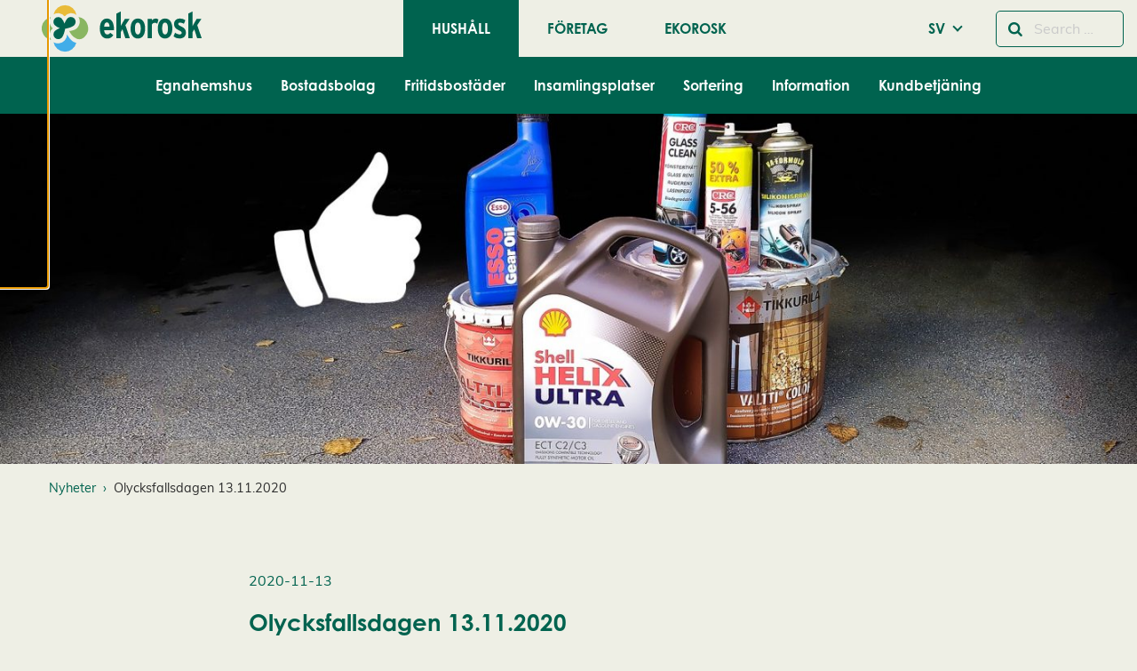

--- FILE ---
content_type: text/html; charset=UTF-8
request_url: https://www.ekorosk.fi/sv/news/olycksfallsdagen-13-11-2020/
body_size: 22562
content:
<!doctype html>
<html class="no-js" lang="sv-SE">
  <head>
    <meta charset="UTF-8" />
<meta http-equiv="x-ua-compatible" content="ie=edge">
<meta name="viewport" content="width=device-width, initial-scale=1, shrink-to-fit=no">
<meta name='robots' content='index, follow, max-image-preview:large, max-snippet:-1, max-video-preview:-1' />
<link rel="alternate" href="https://www.ekorosk.fi/sv/news/olycksfallsdagen-13-11-2020/" hreflang="sv" />
<link rel="alternate" href="https://www.ekorosk.fi/fi/news/tapaturmapaiva-13-11-2020/" hreflang="fi" />

	<!-- This site is optimized with the Yoast SEO plugin v26.7 - https://yoast.com/wordpress/plugins/seo/ -->
	<title>Olycksfallsdagen 13.11.2020 - Ekorosk</title>
	<link rel="canonical" href="https://www.ekorosk.fi/sv/news/olycksfallsdagen-13-11-2020/" />
	<meta property="og:locale" content="sv_SE" />
	<meta property="og:locale:alternate" content="" />
	<meta property="og:type" content="article" />
	<meta property="og:title" content="Olycksfallsdagen 13.11.2020 - Ekorosk" />
	<meta property="og:description" content="Inga mer trick, idag är det den nationella olyckfallsdagen och vi vill påminna om hur man hanterar farligt avfall på ett tryggt sätt. Förvara farligt avfall i sin ursprungliga förpackning. Tänk på att livsmedelsförpackningar inte är avsedda för förvaring av farligt avfall. Innehållet kan fräta sönder förpackningen. Om du måste byta förpackning för ett farligt &hellip; Continued" />
	<meta property="og:url" content="https://www.ekorosk.fi/sv/news/olycksfallsdagen-13-11-2020/" />
	<meta property="og:site_name" content="Ekorosk" />
	<meta property="article:modified_time" content="2020-11-13T12:05:21+00:00" />
	<meta property="og:image" content="https://www.ekorosk.fi/app/uploads/2020/11/vaarallinen-jate-alkperaispakkauksessaan-farligt-avfall-i-originalforpackning-banner.jpg" />
	<meta property="og:image:width" content="1920" />
	<meta property="og:image:height" content="580" />
	<meta property="og:image:type" content="image/jpeg" />
	<meta name="twitter:card" content="summary_large_image" />
	<script type="application/ld+json" class="yoast-schema-graph">{"@context":"https://schema.org","@graph":[{"@type":"WebPage","@id":"https://www.ekorosk.fi/sv/news/olycksfallsdagen-13-11-2020/","url":"https://www.ekorosk.fi/sv/news/olycksfallsdagen-13-11-2020/","name":"Olycksfallsdagen 13.11.2020 - Ekorosk","isPartOf":{"@id":"https://www.ekorosk.fi/sv/hushall/#website"},"primaryImageOfPage":{"@id":"https://www.ekorosk.fi/sv/news/olycksfallsdagen-13-11-2020/#primaryimage"},"image":{"@id":"https://www.ekorosk.fi/sv/news/olycksfallsdagen-13-11-2020/#primaryimage"},"thumbnailUrl":"https://www.ekorosk.fi/app/uploads/2020/11/vaarallinen-jate-alkperaispakkauksessaan-farligt-avfall-i-originalforpackning-banner.jpg","datePublished":"2020-11-13T12:00:25+00:00","dateModified":"2020-11-13T12:05:21+00:00","inLanguage":"sv-SE","potentialAction":[{"@type":"ReadAction","target":["https://www.ekorosk.fi/sv/news/olycksfallsdagen-13-11-2020/"]}]},{"@type":"ImageObject","inLanguage":"sv-SE","@id":"https://www.ekorosk.fi/sv/news/olycksfallsdagen-13-11-2020/#primaryimage","url":"https://www.ekorosk.fi/app/uploads/2020/11/vaarallinen-jate-alkperaispakkauksessaan-farligt-avfall-i-originalforpackning-banner.jpg","contentUrl":"https://www.ekorosk.fi/app/uploads/2020/11/vaarallinen-jate-alkperaispakkauksessaan-farligt-avfall-i-originalforpackning-banner.jpg","width":1920,"height":580},{"@type":"WebSite","@id":"https://www.ekorosk.fi/sv/hushall/#website","url":"https://www.ekorosk.fi/sv/hushall/","name":"Ekorosk","description":"","potentialAction":[{"@type":"SearchAction","target":{"@type":"EntryPoint","urlTemplate":"https://www.ekorosk.fi/sv/hushall/?s={search_term_string}"},"query-input":{"@type":"PropertyValueSpecification","valueRequired":true,"valueName":"search_term_string"}}],"inLanguage":"sv-SE"}]}</script>
	<!-- / Yoast SEO plugin. -->


<link href='https://www.googletagmanager.com' crossorigin rel='preconnect' />
<link rel="alternate" title="oEmbed (JSON)" type="application/json+oembed" href="https://www.ekorosk.fi/wp-json/oembed/1.0/embed?url=https%3A%2F%2Fwww.ekorosk.fi%2Fsv%2Fnews%2Folycksfallsdagen-13-11-2020%2F&#038;lang=sv" />
<link rel="alternate" title="oEmbed (XML)" type="text/xml+oembed" href="https://www.ekorosk.fi/wp-json/oembed/1.0/embed?url=https%3A%2F%2Fwww.ekorosk.fi%2Fsv%2Fnews%2Folycksfallsdagen-13-11-2020%2F&#038;format=xml&#038;lang=sv" />
<style id='wp-img-auto-sizes-contain-inline-css' type='text/css'>
img:is([sizes=auto i],[sizes^="auto," i]){contain-intrinsic-size:3000px 1500px}
/*# sourceURL=wp-img-auto-sizes-contain-inline-css */
</style>
<link rel='stylesheet' id='ga_appointments_calendar_css-css' href='https://www.ekorosk.fi/app/plugins/gappointments/assets/calendar.css?ver=1.2.6' type='text/css' media='all' />
<link rel='stylesheet' id='ga_appointments_schedule_css-css' href='https://www.ekorosk.fi/app/plugins/gappointments/assets/schedule.css?ver=1.2.6' type='text/css' media='all' />
<link rel='stylesheet' id='ga_appointments_calendar_css_grid-css' href='https://www.ekorosk.fi/app/plugins/gappointments/assets/grid.css?ver=1.2.6' type='text/css' media='all' />
<link rel='stylesheet' id='ga-font-awesome-css' href='https://www.ekorosk.fi/app/plugins/gappointments/assets/font-awesome.min.css?ver=1.2.6' type='text/css' media='all' />
<style id='wp-block-library-inline-css' type='text/css'>
:root{--wp-block-synced-color:#7a00df;--wp-block-synced-color--rgb:122,0,223;--wp-bound-block-color:var(--wp-block-synced-color);--wp-editor-canvas-background:#ddd;--wp-admin-theme-color:#007cba;--wp-admin-theme-color--rgb:0,124,186;--wp-admin-theme-color-darker-10:#006ba1;--wp-admin-theme-color-darker-10--rgb:0,107,160.5;--wp-admin-theme-color-darker-20:#005a87;--wp-admin-theme-color-darker-20--rgb:0,90,135;--wp-admin-border-width-focus:2px}@media (min-resolution:192dpi){:root{--wp-admin-border-width-focus:1.5px}}.wp-element-button{cursor:pointer}:root .has-very-light-gray-background-color{background-color:#eee}:root .has-very-dark-gray-background-color{background-color:#313131}:root .has-very-light-gray-color{color:#eee}:root .has-very-dark-gray-color{color:#313131}:root .has-vivid-green-cyan-to-vivid-cyan-blue-gradient-background{background:linear-gradient(135deg,#00d084,#0693e3)}:root .has-purple-crush-gradient-background{background:linear-gradient(135deg,#34e2e4,#4721fb 50%,#ab1dfe)}:root .has-hazy-dawn-gradient-background{background:linear-gradient(135deg,#faaca8,#dad0ec)}:root .has-subdued-olive-gradient-background{background:linear-gradient(135deg,#fafae1,#67a671)}:root .has-atomic-cream-gradient-background{background:linear-gradient(135deg,#fdd79a,#004a59)}:root .has-nightshade-gradient-background{background:linear-gradient(135deg,#330968,#31cdcf)}:root .has-midnight-gradient-background{background:linear-gradient(135deg,#020381,#2874fc)}:root{--wp--preset--font-size--normal:16px;--wp--preset--font-size--huge:42px}.has-regular-font-size{font-size:1em}.has-larger-font-size{font-size:2.625em}.has-normal-font-size{font-size:var(--wp--preset--font-size--normal)}.has-huge-font-size{font-size:var(--wp--preset--font-size--huge)}.has-text-align-center{text-align:center}.has-text-align-left{text-align:left}.has-text-align-right{text-align:right}.has-fit-text{white-space:nowrap!important}#end-resizable-editor-section{display:none}.aligncenter{clear:both}.items-justified-left{justify-content:flex-start}.items-justified-center{justify-content:center}.items-justified-right{justify-content:flex-end}.items-justified-space-between{justify-content:space-between}.screen-reader-text{border:0;clip-path:inset(50%);height:1px;margin:-1px;overflow:hidden;padding:0;position:absolute;width:1px;word-wrap:normal!important}.screen-reader-text:focus{background-color:#ddd;clip-path:none;color:#444;display:block;font-size:1em;height:auto;left:5px;line-height:normal;padding:15px 23px 14px;text-decoration:none;top:5px;width:auto;z-index:100000}html :where(.has-border-color){border-style:solid}html :where([style*=border-top-color]){border-top-style:solid}html :where([style*=border-right-color]){border-right-style:solid}html :where([style*=border-bottom-color]){border-bottom-style:solid}html :where([style*=border-left-color]){border-left-style:solid}html :where([style*=border-width]){border-style:solid}html :where([style*=border-top-width]){border-top-style:solid}html :where([style*=border-right-width]){border-right-style:solid}html :where([style*=border-bottom-width]){border-bottom-style:solid}html :where([style*=border-left-width]){border-left-style:solid}html :where(img[class*=wp-image-]){height:auto;max-width:100%}:where(figure){margin:0 0 1em}html :where(.is-position-sticky){--wp-admin--admin-bar--position-offset:var(--wp-admin--admin-bar--height,0px)}@media screen and (max-width:600px){html :where(.is-position-sticky){--wp-admin--admin-bar--position-offset:0px}}
/*# sourceURL=/wp-includes/css/dist/block-library/common.min.css */
</style>
<style id='genero-cmp/css-inline-css' type='text/css'>
gds-cmp-modal-dialog{display:none}body.has-gds-cmp-consent--marketing [data-consent-optout=marketing],body.has-gds-cmp-consent--marketing.has-gds-cmp-consent--necessary [data-consent-optout*=marketing][data-consent-optout*=necessary],body.has-gds-cmp-consent--marketing.has-gds-cmp-consent--preferences [data-consent-optout*=marketing][data-consent-optout*=preferences],body.has-gds-cmp-consent--marketing.has-gds-cmp-consent--statistics [data-consent-optout*=marketing][data-consent-optout*=statistics],body.has-gds-cmp-consent--necessary [data-consent-optout=necessary],body.has-gds-cmp-consent--necessary.has-gds-cmp-consent--marketing [data-consent-optout*=necessary][data-consent-optout*=marketing],body.has-gds-cmp-consent--necessary.has-gds-cmp-consent--preferences [data-consent-optout*=necessary][data-consent-optout*=preferences],body.has-gds-cmp-consent--necessary.has-gds-cmp-consent--statistics [data-consent-optout*=necessary][data-consent-optout*=statistics],body.has-gds-cmp-consent--preferences [data-consent-optout=preferences],body.has-gds-cmp-consent--preferences.has-gds-cmp-consent--marketing [data-consent-optout*=preferences][data-consent-optout*=marketing],body.has-gds-cmp-consent--preferences.has-gds-cmp-consent--necessary [data-consent-optout*=preferences][data-consent-optout*=necessary],body.has-gds-cmp-consent--preferences.has-gds-cmp-consent--statistics [data-consent-optout*=preferences][data-consent-optout*=statistics],body.has-gds-cmp-consent--statistics [data-consent-optout=statistics],body.has-gds-cmp-consent--statistics.has-gds-cmp-consent--marketing [data-consent-optout*=statistics][data-consent-optout*=marketing],body.has-gds-cmp-consent--statistics.has-gds-cmp-consent--necessary [data-consent-optout*=statistics][data-consent-optout*=necessary],body.has-gds-cmp-consent--statistics.has-gds-cmp-consent--preferences [data-consent-optout*=statistics][data-consent-optout*=preferences],body:not(.has-gds-cmp-consent--marketing) [data-consent-optin*=marketing],body:not(.has-gds-cmp-consent--necessary) [data-consent-optin*=necessary],body:not(.has-gds-cmp-consent--preferences) [data-consent-optin*=preferences],body:not(.has-gds-cmp-consent--statistics) [data-consent-optin*=statistics]{display:none!important}

/*# sourceURL=https://www.ekorosk.fi/app/plugins/genero-cmp/dist/main.css */
</style>
<link rel='stylesheet' id='widgetopts-styles-css' href='https://www.ekorosk.fi/app/plugins/widget-options/assets/css/widget-options.css?ver=4.1.3' type='text/css' media='all' />
<link rel='stylesheet' id='wp-hero/css-css' href='https://www.ekorosk.fi/app/plugins/wp-hero/dist/main.css?ver=0.1-alpha.3' type='text/css' media='all' />
<link rel='stylesheet' id='sage/main.css-css' href='https://www.ekorosk.fi/app/themes/ekorosk/dist/styles/main_344173a2.css' type='text/css' media='all' />
<link rel='stylesheet' id='sage/icons.css-css' href='https://www.ekorosk.fi/app/themes/ekorosk/dist/styles/icons_344173a2.css' type='text/css' media='all' />
<link rel='stylesheet' id='sage/frontend.css-css' href='https://www.ekorosk.fi/app/themes/ekorosk/dist/styles/frontend_344173a2.css' type='text/css' media='all' />
<link rel='stylesheet' id='wp-block-paragraph-css' href='https://www.ekorosk.fi/wp/wp-includes/blocks/paragraph/style.min.css?xyz=sobLQl8dOptdc' type='text/css' media='all' />
<link rel='stylesheet' id='wp-block-list-css' href='https://www.ekorosk.fi/wp/wp-includes/blocks/list/style.min.css?xyz=sobLQl8dOptdc' type='text/css' media='all' />
<script type="text/javascript" src="https://www.ekorosk.fi/wp/wp-includes/js/jquery/jquery.min.js?ver=3.7.1" id="jquery-core-js"></script>
<script type="text/javascript" src="https://www.ekorosk.fi/wp/wp-includes/js/jquery/jquery-migrate.min.js?ver=3.4.1" id="jquery-migrate-js"></script>
<script type="text/javascript" src="https://www.ekorosk.fi/app/plugins/gravityforms/js/chosen.jquery.min.js?ver=2.9.24.2" id="gform_chosen-js"></script>
<script type="text/javascript" id="genero-cmp/js-js-extra">
/* <![CDATA[ */
var gdsCmp = {"consents":[{"id":"necessary","label":"N\u00f6dv\u00e4ndig","description":"Dessa cookies hj\u00e4lper oss att m\u00e4ta och optimera v\u00e5r marknadsf\u00f6ring.","necessary":true,"consent":true,"gtmConsentModes":["security_storage"],"wpConsentApiCategory":"functional"},{"id":"preferences","label":"Inst\u00e4llningar","description":"Cookies f\u00f6r inst\u00e4llningar l\u00e5ter en webbplats komma ih\u00e5g information som \u00e4ndrar hur webbplatsen fungerar eller visas. Detta kan t.ex. vara f\u00f6redraget spr\u00e5k eller regionen du befinner dig i.","necessary":false,"consent":false,"gtmConsentModes":["functionality_storage","personalization_storage"],"wpConsentApiCategory":"preferences"},{"id":"statistics","label":"Statistik","description":"F\u00f6r att f\u00f6rb\u00e4ttra v\u00e5r hemsida samlar vi anonym information som \u00e4r till f\u00f6r statistikf\u00f6ring och analyser. Med hj\u00e4lp av dessa cookies kan vi t.ex f\u00f6ja med hur m\u00e5nga bes\u00f6kare sidan har eller hur l\u00e4nge de stannat p\u00e5 sidan. Detta hj\u00e4lper oss att skapa en b\u00e4ttre anv\u00e4ndarupplevelse.","necessary":false,"consent":false,"gtmConsentModes":["analytics_storage"],"wpConsentApiCategory":"statistics"},{"id":"marketing","label":"Marknadsf\u00f6ring","description":"Dessa cookies \u00e4r n\u00f6dv\u00e4ndiga f\u00f6r att sidan skall fungera korrekt.","necessary":false,"consent":false,"gtmConsentModes":["ad_storage","ad_user_data","ad_personalization"],"wpConsentApiCategory":"marketing"}],"necessary_cookies":["wp-settings-","wp-settings-time-","wordpress_test_cookie","wordpress_logged_in_","wordpress_sec_","wp_woocommerce_session_","woocommerce_cart_hash","woocommerce_items_in_cart"]};
//# sourceURL=genero-cmp%2Fjs-js-extra
/* ]]> */
</script>
<script type="text/javascript" id="genero-cmp/js-js-before">
/* <![CDATA[ */
(()=>{"use strict";function e(t){return e="function"==typeof Symbol&&"symbol"==typeof Symbol.iterator?function(e){return typeof e}:function(e){return e&&"function"==typeof Symbol&&e.constructor===Symbol&&e!==Symbol.prototype?"symbol":typeof e},e(t)}function t(t){var n=function(t,n){if("object"!=e(t)||!t)return t;var o=t[Symbol.toPrimitive];if(void 0!==o){var r=o.call(t,n||"default");if("object"!=e(r))return r;throw new TypeError("@@toPrimitive must return a primitive value.")}return("string"===n?String:Number)(t)}(t,"string");return"symbol"==e(n)?n:n+""}function n(e,n,o){return(n=t(n))in e?Object.defineProperty(e,n,{value:o,enumerable:!0,configurable:!0,writable:!0}):e[n]=o,e}function o(e){return e?.constructor===Object}function r(){window.dataLayer=window.dataLayer||[],window.dataLayer.push(arguments),console.debug("gtag",...arguments)}function i(e,t){var n=Object.keys(e);if(Object.getOwnPropertySymbols){var o=Object.getOwnPropertySymbols(e);t&&(o=o.filter((function(t){return Object.getOwnPropertyDescriptor(e,t).enumerable}))),n.push.apply(n,o)}return n}function s(e){for(var t=1;t<arguments.length;t++){var o=null!=arguments[t]?arguments[t]:{};t%2?i(Object(o),!0).forEach((function(t){n(e,t,o[t])})):Object.getOwnPropertyDescriptors?Object.defineProperties(e,Object.getOwnPropertyDescriptors(o)):i(Object(o)).forEach((function(t){Object.defineProperty(e,t,Object.getOwnPropertyDescriptor(o,t))}))}return e}const c="gds-consent",a="necessary",d="marketing",u="statistics";function f(){return function(e){let t={consents:{},version:void 0};try{const n=JSON.parse(decodeURIComponent(e));o(n)&&(o(n.consents)&&(t.consents=n.consents),"number"==typeof n.version&&(t.version=n.version))}catch(n){if("string"==typeof e&&/[0-9](,[01])+/.test(e)){const n=e.split(",");t=s(s({},t),{version:n.shift()||void 0,consents:{[a]:"1"===n.shift(),[u]:"1"===n.shift(),[d]:"1"===n.shift()}})}}return t}(function(e){const t=`; ${document.cookie}`.split(`; ${e}=`);return 2===t.length?t.pop().split(";").shift():null}(c))}function p(){const e=window.gdsCmp.getConsentData(),t={ad_storage:"denied",ad_user_data:"denied",ad_personalization:"denied",analytics_storage:"denied",functionality_storage:"denied",personalization_storage:"denied",security_storage:"granted"};for(const[n,o]of Object.entries(e.consents)){const e=window.gdsCmp?.consents?.find?.((e=>e.id===n));if(e)for(const n of e.gtmConsentModes)t[n]=!0===o?"granted":"denied"}r("consent","update",t),r("set",{consents:t})}function l(){window.fbq&&(window.gdsCmp.hasConsent(d,u)?(window.fbq("consent","grant"),console.debug("meta pixel consent granted")):(window.fbq("consent","revoke"),console.debug("meta pixel consent revoked")))}function b(){window.ttq&&(window.gdsCmp.hasConsent(d,u)?(window.ttq.enableCookie(),console.debug("tiktok enable cookies.")):(window.ttq.disableCookie(),console.debug("tiktok disable cookies.")))}function g(){if(window.wp_set_consent)for(const e of window.gdsCmp.consents)e.wpConsentApiCategory&&window.wp_set_consent(e.wpConsentApiCategory,window.gdsCmp.hasConsent(e.id)?"allow":"deny")}function w(e,t){var n=Object.keys(e);if(Object.getOwnPropertySymbols){var o=Object.getOwnPropertySymbols(e);t&&(o=o.filter((function(t){return Object.getOwnPropertyDescriptor(e,t).enumerable}))),n.push.apply(n,o)}return n}window.gdsCmp=function(e){for(var t=1;t<arguments.length;t++){var o=null!=arguments[t]?arguments[t]:{};t%2?w(Object(o),!0).forEach((function(t){n(e,t,o[t])})):Object.getOwnPropertyDescriptors?Object.defineProperties(e,Object.getOwnPropertyDescriptors(o)):w(Object(o)).forEach((function(t){Object.defineProperty(e,t,Object.getOwnPropertyDescriptor(o,t))}))}return e}({hasConsent:function(...e){const t=window.gdsCmp.getConsentData();return e.every((e=>!0===t.consents?.[e]))},getConsentData:f},window.gdsCmp||{}),r("consent","default",{ad_storage:"denied",ad_user_data:"denied",ad_personalization:"denied",analytics_storage:"denied",functionality_storage:"denied",personalization_storage:"denied",security_storage:"granted"});Object.keys(f().consents).length>0&&function(e=!1){[p,l,b,g].forEach((t=>{e?t():setTimeout(t,0)}))}(!0)})();
//# sourceURL=genero-cmp%2Fjs-js-before
/* ]]> */
</script>
<script type="text/javascript" src="https://www.ekorosk.fi/app/plugins/genero-cmp/dist/main.js?ver=1769524028" id="genero-cmp/js-js" async="async" data-wp-strategy="async"></script>
<script type="text/javascript">
/* <![CDATA[ */

            var dataLayer = dataLayer || [];
            dataLayer.push({"visitorLoginState":"logged-out","visitorType":"visitor-logged-out","pagePostType":"news","pagePostType2":"single-news","pagePostTerms":{"language":["SV"],"post_translations":["pll_5fae7608eea19"]},"postID":20676,"postFormat":"standard"});
        
/* ]]> */
</script>
<script type="text/javascript">
/* <![CDATA[ */

            (function(w,d,s,l,i){w[l]=w[l]||[];w[l].push({'gtm.start':
            new Date().getTime(),event:'gtm.js'});var f=d.getElementsByTagName(s)[0],
            j=d.createElement(s),dl=l!='dataLayer'?'&l='+l:'';j.async=true;j.src=
            'https://www.googletagmanager.com/gtm.js?id='+i+dl;var n=d.querySelector('[nonce]');
            n&&j.setAttribute('nonce',n.nonce||n.getAttribute('nonce'));f.parentNode.insertBefore(j,f);
            console.debug('load gtm');
            })(window,document,'script','dataLayer','GTM-WPMGJP3');
        
/* ]]> */
</script>
<link rel="EditURI" type="application/rsd+xml" title="RSD" href="https://www.ekorosk.fi/wp/xmlrpc.php?rsd" />

<link rel='shortlink' href='https://www.ekorosk.fi/?p=20676' />
<style>.post-thumbnail img[src$='.svg'] { width: 100%; height: auto; }</style>		<style>
			.ga_provider_page {
				display: none !important;
			}

			.ga_customer_page {
				display: none !important;
			}

			.ga_appointments_calendar_header,
			.ga_monthly_schedule_wrapper table thead,
			.ga_monthly_schedule_wrapper table thead th {
				background: #7C9299 !important;
			}

			.ga_wrapper_small .ga_monthly_schedule_wrapper td.selected,
			.ga_wrapper_small .ga_monthly_schedule_wrapper td.day_available:hover {
				color: #7C9299 !important;
			}

			.ga_wrapper_small .ga_monthly_schedule_wrapper td.day_available:hover span,
			.ga_wrapper_small .ga_monthly_schedule_wrapper td.selected span,
			.ga_wrapper_medium .ga_monthly_schedule_wrapper td.day_available:hover span,
			.ga_wrapper_medium .ga_monthly_schedule_wrapper td.selected span,
			.ga_wrapper_large .ga_monthly_schedule_wrapper td.day_available:hover span,
			.ga_wrapper_large .ga_monthly_schedule_wrapper td.selected span {
				background: #1dd59a !important;
				border: 2px solid #1dd59a !important;
			}

			.ga_wrapper_small .ga_monthly_schedule_wrapper td.ga_today span,
			.ga_wrapper_medium .ga_monthly_schedule_wrapper td.ga_today span,
			.ga_wrapper_large .ga_monthly_schedule_wrapper td.ga_today span {
				border: 2px solid #1dd59a !important;
			}

			#no_time_slots i {
				color: #1dd59a !important;
			}

			.ga_appointments_calendar_header h3,
			.ga_appointments_calendar_header .arrow-left,
			.ga_appointments_calendar_header .arrow-right,
			.ga_monthly_schedule_wrapper thead th {
				color: #ffffff !important;
			}

			.ga_monthly_schedule_wrapper td {
				background: #f1f3f6 !important;
			}

			.ga_monthly_schedule_wrapper.ga_spinner:before {
				background: rgba(250, 250, 250, 0.3) !important;
			}

			.ga_monthly_schedule_wrapper.ga_spinner:after {
				border-color: #1dd59a transparent transparent !important;
			}

			.ga_monthly_schedule_wrapper td {
				border-color: rgba(38, 84, 124 ,0.07) !important;
			}

			.ga_monthly_schedule_wrapper td {
				color: #6D8298 !important;
			}

			.ga_wrapper_small .ga_monthly_schedule_wrapper td.selected,
			.ga_wrapper_medium .ga_monthly_schedule_wrapper td.selected,
			.ga_wrapper_large .ga_monthly_schedule_wrapper td.selected {
				color: #ffffff !important;
			}

			.ga_wrapper_small .ga_monthly_schedule_wrapper td.day_available:hover,
			.ga_wrapper_medium .ga_monthly_schedule_wrapper td.day_available:hover,
			.ga_wrapper_large .ga_monthly_schedule_wrapper td.day_available:hover {
				color: #ffffff !important;
			}

			.ga_wrapper_small .ga_monthly_schedule_wrapper td.day_available,
			.ga_wrapper_medium .ga_monthly_schedule_wrapper td.day_available,
			.ga_wrapper_large .ga_monthly_schedule_wrapper td.day_available {
				background: #ffffff !important;
			}

			.ga_monthly_schedule_wrapper td.selected:after {
				border-color: #ffffff transparent transparent transparent !important;
			}

			#gappointments_calendar_slots label.time_slot {
				color: #6D8298 !important;
			}

			.ga_monthly_schedule_wrapper td.calendar_slots {
				background: #e4e8ea !important;
			}

			#gappointments_calendar_slots label.time_selected div {
				background: #1dd59a !important;
			}

			#gappointments_calendar_slots label.time_selected div {
				color: #ffffff !important;
			}

			#gappointments_calendar_slots .calendar_time_slots .slots-title,
			#no_time_slots span {
				color: #333333 !important;
			}


			.ga_monthly_schedule_wrapper td.calendar_slots {
				border: 1px solid rgba(0,0,0,0.03) !important;
			}

			.ajax-spinner-bars>div {
				background-color: #25363F !important;
			}

					</style>

<link rel="icon" href="https://www.ekorosk.fi/app/themes/ekorosk/dist/images/favicon_cdaa2bb8.ico" sizes="32x32" />
<link rel="icon" href="https://www.ekorosk.fi/app/themes/ekorosk/dist/images/favicon_cdaa2bb8.ico" sizes="192x192" />
<link rel="apple-touch-icon" href="https://www.ekorosk.fi/app/themes/ekorosk/dist/images/favicon_cdaa2bb8.ico" />
<meta name="msapplication-TileImage" content="https://www.ekorosk.fi/app/themes/ekorosk/dist/images/favicon_cdaa2bb8.ico" />
		<style type="text/css" id="wp-custom-css">
			.featured-image .festive-logo {
	display:none;
}		</style>
		
      </head>
  <body class="wp-singular news-template-default single single-news postid-20676 wp-embed-responsive wp-theme-ekoroskresources olycksfallsdagen-13-11-2020 sticky-footer  has-hero   has-featured-image " data-template="single--news.twig">
    <gds-cmp-modal-dialog
    class="cookie-consent"
    aria-labelledby="cc-heading"
    aria-describedby="cc-description"
    persistent
    scroll-lock
    data-cookie-consent-hash="0d7555b001c8bc3a6837585c5cebc0f6"
    id="gds-cmp-modal-dialog"
    data-configs="{&quot;lang&quot;:&quot;sv_SE&quot;,&quot;consents&quot;:[{&quot;id&quot;:&quot;necessary&quot;,&quot;label&quot;:&quot;N\u00f6dv\u00e4ndig&quot;,&quot;description&quot;:&quot;Dessa cookies hj\u00e4lper oss att m\u00e4ta och optimera v\u00e5r marknadsf\u00f6ring.&quot;,&quot;necessary&quot;:true,&quot;consent&quot;:true,&quot;gtmConsentModes&quot;:[&quot;security_storage&quot;],&quot;wpConsentApiCategory&quot;:&quot;functional&quot;},{&quot;id&quot;:&quot;preferences&quot;,&quot;label&quot;:&quot;Inst\u00e4llningar&quot;,&quot;description&quot;:&quot;Cookies f\u00f6r inst\u00e4llningar l\u00e5ter en webbplats komma ih\u00e5g information som \u00e4ndrar hur webbplatsen fungerar eller visas. Detta kan t.ex. vara f\u00f6redraget spr\u00e5k eller regionen du befinner dig i.&quot;,&quot;necessary&quot;:false,&quot;consent&quot;:false,&quot;gtmConsentModes&quot;:[&quot;functionality_storage&quot;,&quot;personalization_storage&quot;],&quot;wpConsentApiCategory&quot;:&quot;preferences&quot;},{&quot;id&quot;:&quot;statistics&quot;,&quot;label&quot;:&quot;Statistik&quot;,&quot;description&quot;:&quot;F\u00f6r att f\u00f6rb\u00e4ttra v\u00e5r hemsida samlar vi anonym information som \u00e4r till f\u00f6r statistikf\u00f6ring och analyser. Med hj\u00e4lp av dessa cookies kan vi t.ex f\u00f6ja med hur m\u00e5nga bes\u00f6kare sidan har eller hur l\u00e4nge de stannat p\u00e5 sidan. Detta hj\u00e4lper oss att skapa en b\u00e4ttre anv\u00e4ndarupplevelse.&quot;,&quot;necessary&quot;:false,&quot;consent&quot;:false,&quot;gtmConsentModes&quot;:[&quot;analytics_storage&quot;],&quot;wpConsentApiCategory&quot;:&quot;statistics&quot;},{&quot;id&quot;:&quot;marketing&quot;,&quot;label&quot;:&quot;Marknadsf\u00f6ring&quot;,&quot;description&quot;:&quot;Dessa cookies \u00e4r n\u00f6dv\u00e4ndiga f\u00f6r att sidan skall fungera korrekt.&quot;,&quot;necessary&quot;:false,&quot;consent&quot;:false,&quot;gtmConsentModes&quot;:[&quot;ad_storage&quot;,&quot;ad_user_data&quot;,&quot;ad_personalization&quot;],&quot;wpConsentApiCategory&quot;:&quot;marketing&quot;}]}"
>
    <h2 id="cc-heading">Cookie-inställningar</h2>
    <p id="cc-description">
        Vi använder cookies för att ge dig en bättre användarupplevelse och personlig service. Genom att samtycka till användningen av cookies kan vi utveckla en ännu bättre tjänst och tillhandahålla innehåll som är intressant för dig. Du har kontroll över dina cookiepreferenser och kan ändra dem när som helst. Läs mer om våra cookies.    </p>

            <div id="cookie-settings" class="cookie-consent__cookies">
            <gds-cmp-accordion>
                                    <gds-cmp-accordion-item>
                        <label slot="label">
                            <input
                                type="checkbox"
                                name="cookie-consent"
                                                                    required
                                                                                                    checked
                                    disabled
                                                                value="necessary"
                            >
                            Nödvändig                        </label>

                        <i slot="icon" class="fa fa-solid fa-chevron-down"></i>
                        <p>Dessa cookies hjälper oss att mäta och optimera vår marknadsföring.</p>
                    </gds-cmp-accordion-item>
                                    <gds-cmp-accordion-item>
                        <label slot="label">
                            <input
                                type="checkbox"
                                name="cookie-consent"
                                                                                                value="preferences"
                            >
                            Inställningar                        </label>

                        <i slot="icon" class="fa fa-solid fa-chevron-down"></i>
                        <p>Cookies för inställningar låter en webbplats komma ihåg information som ändrar hur webbplatsen fungerar eller visas. Detta kan t.ex. vara föredraget språk eller regionen du befinner dig i.</p>
                    </gds-cmp-accordion-item>
                                    <gds-cmp-accordion-item>
                        <label slot="label">
                            <input
                                type="checkbox"
                                name="cookie-consent"
                                                                                                value="statistics"
                            >
                            Statistik                        </label>

                        <i slot="icon" class="fa fa-solid fa-chevron-down"></i>
                        <p>För att förbättra vår hemsida samlar vi anonym information som är till för statistikföring och analyser. Med hjälp av dessa cookies kan vi t.ex föja med hur många besökare sidan har eller hur länge de stannat på sidan. Detta hjälper oss att skapa en bättre användarupplevelse.</p>
                    </gds-cmp-accordion-item>
                                    <gds-cmp-accordion-item>
                        <label slot="label">
                            <input
                                type="checkbox"
                                name="cookie-consent"
                                                                                                value="marketing"
                            >
                            Marknadsföring                        </label>

                        <i slot="icon" class="fa fa-solid fa-chevron-down"></i>
                        <p>Dessa cookies är nödvändiga för att sidan skall fungera korrekt.</p>
                    </gds-cmp-accordion-item>
                            </gds-cmp-accordion>
        </div>
        <div class="wp-block-buttons is-layout-flex cookie-consent__buttons">
        <div class="wp-block-button is-style-outline" id="accept-selected-button">
            <button
                data-cookie-consent-accept-selected
                class="wp-block-button__link"
            >Acceptera utvalda cookies</button>
        </div>

        <div class="wp-block-button is-style-outline">
            <gds-cmp-toggle-button
                persistent
                aria-controls="cookie-settings accept-selected-button"
                class="wp-block-button__link"
            >Redigera cookies</gds-cmp-toggle-button>
        </div>

        <div class="wp-block-button is-style-outline">
            <button
                data-cookie-consent-decline-all
                class="wp-block-button__link"
            >Avvisa alla</button>
        </div>

        <div class="wp-block-button">
            <button
                data-cookie-consent-accept-all
                class="wp-block-button__link"
            >Acceptera alla cookies</button>
        </div>
    </div>
</gds-cmp-modal-dialog>


          <header id="header" class="l-header headroom sticky-footer__header" data-toggler=".active">
        

      



  



<div class="l-header__bar--mobile title-bar hide-for-large grid-container">
  <div class="grid-x grid-padding-x align-middle">
    <div class="cell auto">
      <a href="https://www.ekorosk.fi/sv/hushall/" class="site-logo" rel="home">
        <img src="https://www.ekorosk.fi/app/themes/ekorosk/dist/images/ekorosk_logo_9cba2242.svg" height="60" width="180" alt="Ekorosk" title="Ekorosk">
      </a>
    </div>

    <div class="cell shrink show-for-medium">
      <form class="search-form" method="get" id="search-form" action="/sv/" role="search">
  <div class="input-group is-active">
    <div class="input-group-button">
      <button type="submit" class="submit button hollow" name="submit" id="searchsubmit" aria-label="Sök">
        <i class="fa fa-search"></i>
      </button>
    </div>
    <input type="text" class="input-group-field addsearch" name="s" value="" id="s" placeholder="Search &hellip;">
  </div>
</form>
    </div>
    <div class="cell shrink">
        <ul class=" language-menu dropdown menu" data-dropdown-menu>
    <li class="menu-item menu-item-has-children">
                        <a class="menu-link" href="#">SV</a>
                                                <ul class="menu">
                                                <li class=" language-menu__item"><a href="https://www.ekorosk.fi/fi/news/tapaturmapaiva-13-11-2020/" class="">FI</a></li>
                                        <li class=" language-menu__item"><a href="https://www.ekorosk.fi/en/households/" class="">EN</a></li>
                        </ul>
    </li>
  </ul>

    </div>

    <div class="cell shrink">
      <button
        id="nav-toggler"
        data-toggler=".active"
        class="l-header__nav-toggle menu-icon"
        type="button"
        data-toggle="primary-menu--mobile nav-toggler header"
      >
        <span></span>
      </button>
    </div>
  </div>
</div>

<div
  id="primary-menu--mobile"
  class="l-header__nav--mobile grid-y hide-for-large"
  role="navigation"
  data-toggler
  data-animate="slide-in-down slide-out-up fast"
  style="display: none;"
>
  <div class="cell shrink hide-for-medium" style="padding: 10px;">
    <form class="search-form" method="get" id="search-form" action="/sv/" role="search">
  <div class="input-group is-active">
    <div class="input-group-button">
      <button type="submit" class="submit button hollow" name="submit" id="searchsubmit" aria-label="Sök">
        <i class="fa fa-search"></i>
      </button>
    </div>
    <input type="text" class="input-group-field addsearch" name="s" value="" id="s" placeholder="Search &hellip;">
  </div>
</form>
  </div>
  <div class="cell align-middle top-menubar-mobile">
      <ul class=" primary_navigation menu cell align-center">
                                            
      <li class="menu-item menu-item-type-post_type menu-item-object-page menu-item-home menu-item-97 menu-item-has-children primary_navigation__item active is-active ">
        <a href="https://www.ekorosk.fi/sv/hushall/" class="">Hushåll</a>
      </li>
                      
      <li class="menu-item menu-item-type-post_type menu-item-object-page menu-item-95 menu-item-has-children primary_navigation__item">
        <a href="https://www.ekorosk.fi/sv/foretag/" class="">Företag</a>
      </li>
                      
      <li class="menu-item menu-item-type-post_type menu-item-object-page menu-item-19505 menu-item-has-children primary_navigation__item">
        <a href="https://www.ekorosk.fi/sv/ekorosk/oy-ekorosk-ab/allmant/" class="">Ekorosk</a>
      </li>
      </ul>

  </div>
  <div class="cell align-middle top-submenu-mobile">
      <ul
    class="menu-item menu-item-type-post_type menu-item-object-page menu-item-home menu-item-97 menu-item-has-children primary_navigation__item vertical menu accordion-menu cell"
    data-accordion-menu
    data-submenu-toggle="true"
    data-multi-open="false"
  >
                  
  <li class="menu-item menu-item-type-post_type menu-item-object-page menu-item-101 menu-item-has-children primary_navigation__item">
    <a href="https://www.ekorosk.fi/sv/hushall/egnahemshus/" class="">Egnahemshus</a>
          <ul class="menu vertical nested ">
                          
  <li class="menu-item menu-item-type-post_type menu-item-object-page menu-item-30564 primary_navigation__item">
    <a href="https://www.ekorosk.fi/sv/utdelning-av-energiavfallskarl/" class="">Ekorosk sköter hushållens avfallstömning</a>
      </li>

                          
  <li class="menu-item menu-item-type-post_type menu-item-object-page menu-item-103 menu-item-has-children primary_navigation__item">
    <a href="https://www.ekorosk.fi/sv/hushall/egnahemshus/anslutning-till-avfallshantering/" class="">Anslutning till avfallshantering</a>
          <ul class="menu vertical nested ">
                          
  <li class="menu-item menu-item-type-post_type menu-item-object-page menu-item-225 menu-item-has-children primary_navigation__item">
    <a href="https://www.ekorosk.fi/sv/hushall/egnahemshus/anslutning-till-avfallshantering/val-av-insamlingssystem/" class="">Val av insamlingssystem</a>
          <ul class="menu vertical nested ">
                          
  <li class="menu-item menu-item-type-post_type menu-item-object-page menu-item-226 primary_navigation__item">
    <a href="https://www.ekorosk.fi/sv/hushall/egnahemshus/anslutning-till-avfallshantering/val-av-insamlingssystem/energi-och-bioavfallskarl/" class="">Bio- och energiavfallskärl</a>
      </li>

                          
  <li class="menu-item menu-item-type-post_type menu-item-object-page menu-item-228 primary_navigation__item">
    <a href="https://www.ekorosk.fi/sv/hushall/egnahemshus/anslutning-till-avfallshantering/val-av-insamlingssystem/gemensamma-karl-med-grannarna/" class="">Gemensamma kärl med grannarna</a>
      </li>

                          
  <li class="menu-item menu-item-type-post_type menu-item-object-page menu-item-227 primary_navigation__item">
    <a href="https://www.ekorosk.fi/sv/hushall/egnahemshus/anslutning-till-avfallshantering/val-av-insamlingssystem/energiavfallskarl-och-kompostering/" class="">Kompostering</a>
      </li>

                          
  <li class="menu-item menu-item-type-post_type menu-item-object-page menu-item-31170 primary_navigation__item">
    <a href="https://www.ekorosk.fi/sv/hushall/egnahemshus/anslutning-till-avfallshantering/frivilliga-avfallskarl-for-forpackningar/" class="">Frivilliga avfallskärl för förpackningar</a>
      </li>

              </ul>
      </li>

                          
  <li class="menu-item menu-item-type-post_type menu-item-object-page menu-item-17092 menu-item-has-children primary_navigation__item">
    <a href="https://www.ekorosk.fi/sv/hushall/egnahemshus/anslutning-till-avfallshantering/avgifter/" class="">Avgifter</a>
          <ul class="menu vertical nested ">
                          
  <li class="menu-item menu-item-type-post_type menu-item-object-page menu-item-13749 primary_navigation__item">
    <a href="https://www.ekorosk.fi/sv/hushall/egnahemshus/anslutning-till-avfallshantering/avgifter/grundavgift/" class="">Grundavgift</a>
      </li>

                          
  <li class="menu-item menu-item-type-post_type menu-item-object-page menu-item-13748 primary_navigation__item">
    <a href="https://www.ekorosk.fi/sv/hushall/egnahemshus/anslutning-till-avfallshantering/avgifter/behandlingsavgift/" class="">Behandlingsavgift</a>
      </li>

                          
  <li class="menu-item menu-item-type-post_type menu-item-object-page menu-item-13747 primary_navigation__item">
    <a href="https://www.ekorosk.fi/sv/hushall/egnahemshus/anslutning-till-avfallshantering/avgifter/tomningsavgift/" class="">Tömningsavgift</a>
      </li>

                          
  <li class="menu-item menu-item-type-post_type menu-item-object-page menu-item-32333 primary_navigation__item">
    <a href="https://www.ekorosk.fi/sv/hushall/egnahemshus/anslutning-till-avfallshantering/avgifter/faktureringstillagg/" class="">Faktureringstillägg</a>
      </li>

                          
  <li class="menu-item menu-item-type-post_type menu-item-object-page menu-item-13746 primary_navigation__item">
    <a href="https://www.ekorosk.fi/sv/hushall/egnahemshus/anslutning-till-avfallshantering/avgifter/sahar-laser-du-ekorosks-faktura/" class="">Så läser du Ekorosks faktura</a>
      </li>

              </ul>
      </li>

              </ul>
      </li>

                          
  <li class="menu-item menu-item-type-post_type menu-item-object-page menu-item-12160 menu-item-has-children primary_navigation__item">
    <a href="https://www.ekorosk.fi/sv/hushall/egnahemshus/slamtransport/" class="">Anslutning till slamhantering</a>
          <ul class="menu vertical nested ">
                          
  <li class="menu-item menu-item-type-post_type menu-item-object-page menu-item-13766 primary_navigation__item">
    <a href="https://www.ekorosk.fi/sv/hushall/egnahemshus/slamtransport/allmant/" class="">Slamhantering</a>
      </li>

                          
  <li class="menu-item menu-item-type-post_type menu-item-object-page menu-item-12784 primary_navigation__item">
    <a href="https://www.ekorosk.fi/sv/hushall/egnahemshus/slamtransport/slamtransportorer/" class="">Slamtransport</a>
          <ul class="menu vertical nested ">
                          
  <li class=" menu-item-">
    <a href="/sv/transport/sludge/evijarvi" class="">Slamtransportörer i Evijärvi</a>
      </li>

                          
  <li class=" menu-item-">
    <a href="/sv/transport/sludge/jakobstad" class="">Slamtransportörer i Jakobstad</a>
      </li>

                          
  <li class=" menu-item-">
    <a href="/sv/transport/sludge/karleby" class="">Slamtransportörer i Karleby</a>
      </li>

                          
  <li class=" menu-item-">
    <a href="/sv/transport/sludge/kauhava" class="">Slamtransportörer i Kauhava</a>
      </li>

                          
  <li class=" menu-item-">
    <a href="/sv/transport/sludge/kaustby" class="">Slamtransportörer i Kaustby</a>
      </li>

                          
  <li class=" menu-item-">
    <a href="/sv/transport/sludge/kronoby" class="">Slamtransportörer i Kronoby</a>
      </li>

                          
  <li class=" menu-item-">
    <a href="/sv/transport/sludge/larsmo" class="">Slamtransportörer i Larsmo</a>
      </li>

                          
  <li class=" menu-item-">
    <a href="/sv/transport/sludge/nykarleby" class="">Slamtransportörer i Nykarleby</a>
      </li>

                          
  <li class=" menu-item-">
    <a href="/sv/transport/sludge/pedersore" class="">Slamtransportörer i Pedersöre</a>
      </li>

                          
  <li class=" menu-item-">
    <a href="/sv/transport/sludge/vetil" class="">Slamtransportörer i Vetil</a>
      </li>

              </ul>
      </li>

                          
  <li class="menu-item menu-item-type-post_type menu-item-object-page menu-item-12783 menu-item-has-children primary_navigation__item">
    <a href="https://www.ekorosk.fi/sv/hushall/egnahemshus/slamtransport/avgifter/" class="">Avgifter</a>
          <ul class="menu vertical nested ">
                          
  <li class="menu-item menu-item-type-post_type menu-item-object-page menu-item-13769 primary_navigation__item">
    <a href="https://www.ekorosk.fi/sv/hushall/egnahemshus/slamtransport/avgifter/behandlingsavgift/" class="">Behandlingsavgift</a>
      </li>

                          
  <li class="menu-item menu-item-type-post_type menu-item-object-page menu-item-13768 primary_navigation__item">
    <a href="https://www.ekorosk.fi/sv/hushall/egnahemshus/slamtransport/avgifter/tomningsavgift/" class="">Tömningsavgift</a>
      </li>

                          
  <li class="menu-item menu-item-type-post_type menu-item-object-page menu-item-32344 primary_navigation__item">
    <a href="https://www.ekorosk.fi/sv/hushall/egnahemshus/slamtransport/avgifter/faktureringstillagg/" class="">Faktureringstillägg</a>
      </li>

                          
  <li class="menu-item menu-item-type-post_type menu-item-object-page menu-item-13767 primary_navigation__item">
    <a href="https://www.ekorosk.fi/sv/hushall/egnahemshus/slamtransport/avgifter/sahar-laser-du-ekorosks-faktura/" class="">Så läser du fakturan</a>
      </li>

              </ul>
      </li>

              </ul>
      </li>

                          
  <li class="menu-item menu-item-type-post_type menu-item-object-page menu-item-13785 menu-item-has-children primary_navigation__item">
    <a href="https://www.ekorosk.fi/sv/hushall/egnahemshus/kundbetjaning/" class="">Kundbetjäning</a>
          <ul class="menu vertical nested ">
                          
  <li class="menu-item menu-item-type-post_type menu-item-object-page menu-item-13784 primary_navigation__item">
    <a href="https://www.ekorosk.fi/sv/hushall/egnahemshus/kundbetjaning/elektronisk-kundbetjaning/" class="">Elektronisk kundbetjäning</a>
      </li>

                          
  <li class="menu-item menu-item-type-post_type menu-item-object-page menu-item-13783 primary_navigation__item">
    <a href="https://www.ekorosk.fi/sv/hushall/egnahemshus/kundbetjaning/blanketter/" class="">Blanketter</a>
      </li>

                          
  <li class="menu-item menu-item-type-post_type menu-item-object-page menu-item-17127 primary_navigation__item">
    <a href="https://www.ekorosk.fi/sv/ekorosk/oy-ekorosk-ab/kontaktuppgifter/" class="">Kontaktuppgifter</a>
      </li>

              </ul>
      </li>

                          
  <li class="menu-item menu-item-type-post_type menu-item-object-page menu-item-13801 menu-item-has-children primary_navigation__item">
    <a href="https://www.ekorosk.fi/sv/hushall/egnahemshus/praktiska-rad/" class="">Praktiska råd</a>
          <ul class="menu vertical nested ">
                          
  <li class="menu-item menu-item-type-post_type menu-item-object-page menu-item-13800 primary_navigation__item">
    <a href="https://www.ekorosk.fi/sv/hushall/egnahemshus/praktiska-rad/hallbar-utveckling/" class="">Hållbar utveckling</a>
      </li>

                          
  <li class="menu-item menu-item-type-post_type menu-item-object-page menu-item-13799 primary_navigation__item">
    <a href="https://www.ekorosk.fi/sv/hushall/egnahemshus/praktiska-rad/minska-avfall/" class="">Minska avfallet</a>
      </li>

                          
  <li class="menu-item menu-item-type-post_type menu-item-object-page menu-item-13798 primary_navigation__item">
    <a href="https://www.ekorosk.fi/sv/hushall/egnahemshus/praktiska-rad/planera-avfallskarlsplatsen/" class="">Planera avfallskärlsplatsen</a>
      </li>

                          
  <li class="menu-item menu-item-type-post_type menu-item-object-page menu-item-17132 primary_navigation__item">
    <a href="https://www.ekorosk.fi/sv/avfallsforeskrifter/" class="">Avfallsföreskrifter</a>
      </li>

              </ul>
      </li>

              </ul>
      </li>

                  
  <li class="menu-item menu-item-type-post_type menu-item-object-page menu-item-100 menu-item-has-children primary_navigation__item">
    <a href="https://www.ekorosk.fi/sv/hushall/bostadsbolag/" class="">Bostadsbolag</a>
          <ul class="menu vertical nested ">
                          
  <li class="menu-item menu-item-type-post_type menu-item-object-page menu-item-31225 primary_navigation__item">
    <a href="https://www.ekorosk.fi/sv/utdelning-av-energiavfallskarl/" class="">Ekorosk sköter hushållens avfallstömning</a>
      </li>

                          
  <li class="menu-item menu-item-type-post_type menu-item-object-page menu-item-13837 menu-item-has-children primary_navigation__item">
    <a href="https://www.ekorosk.fi/sv/hushall/bostadsbolag/anslutning-till-avfallshantering/" class="">Anslutning till avfallshantering</a>
          <ul class="menu vertical nested ">
                          
  <li class="menu-item menu-item-type-post_type menu-item-object-page menu-item-13834 menu-item-has-children primary_navigation__item">
    <a href="https://www.ekorosk.fi/sv/hushall/bostadsbolag/anslutning-till-avfallshantering/val-av-insamlingssystem/" class="">Val av insamlingssystem</a>
          <ul class="menu vertical nested ">
                          
  <li class="menu-item menu-item-type-post_type menu-item-object-page menu-item-13836 primary_navigation__item">
    <a href="https://www.ekorosk.fi/sv/hushall/bostadsbolag/anslutning-till-avfallshantering/val-av-insamlingssystem/energi-och-bioavfallskarl/" class="">Bio- och energiavfallskärl</a>
      </li>

                          
  <li class="menu-item menu-item-type-post_type menu-item-object-page menu-item-31353 primary_navigation__item">
    <a href="https://www.ekorosk.fi/sv/hushall/bostadsbolag/anslutning-till-avfallshantering/val-av-insamlingssystem/avfallskarl-for-forpackningar/" class="">Avfallskärl för förpackningar</a>
      </li>

                          
  <li class="menu-item menu-item-type-post_type menu-item-object-page menu-item-17085 primary_navigation__item">
    <a href="https://www.ekorosk.fi/sv/hushall/bostadsbolag/anslutning-till-avfallshantering/val-av-insamlingssystem/gemensamma-karl-for-bostadsbolag/" class="">Gemensamma kärl för bostadsbolag</a>
      </li>

                          
  <li class="menu-item menu-item-type-post_type menu-item-object-page menu-item-17087 primary_navigation__item">
    <a href="https://www.ekorosk.fi/sv/hushall/bostadsbolag/anslutning-till-avfallshantering/val-av-insamlingssystem/papperskarl/" class="">Returpapper</a>
      </li>

              </ul>
      </li>

                          
  <li class="menu-item menu-item-type-post_type menu-item-object-page menu-item-17098 menu-item-has-children primary_navigation__item">
    <a href="https://www.ekorosk.fi/sv/hushall/bostadsbolag/anslutning-till-avfallshantering/avgifter/" class="">Avgifter</a>
          <ul class="menu vertical nested ">
                          
  <li class="menu-item menu-item-type-post_type menu-item-object-page menu-item-13830 primary_navigation__item">
    <a href="https://www.ekorosk.fi/sv/hushall/bostadsbolag/anslutning-till-avfallshantering/avgifter/grundavgift/" class="">Grundavgift</a>
      </li>

                          
  <li class="menu-item menu-item-type-post_type menu-item-object-page menu-item-13829 primary_navigation__item">
    <a href="https://www.ekorosk.fi/sv/hushall/bostadsbolag/anslutning-till-avfallshantering/avgifter/behandlingsavgift/" class="">Behandlingsavgift</a>
      </li>

                          
  <li class="menu-item menu-item-type-post_type menu-item-object-page menu-item-13831 primary_navigation__item">
    <a href="https://www.ekorosk.fi/sv/hushall/bostadsbolag/anslutning-till-avfallshantering/avgifter/tomningsavgift/" class="">Tömningsavgift</a>
      </li>

                          
  <li class="menu-item menu-item-type-post_type menu-item-object-page menu-item-32353 primary_navigation__item">
    <a href="https://www.ekorosk.fi/sv/hushall/bostadsbolag/anslutning-till-avfallshantering/avgifter/faktureringstillagg/" class="">Faktureringstillägg</a>
      </li>

                          
  <li class="menu-item menu-item-type-post_type menu-item-object-page menu-item-13828 primary_navigation__item">
    <a href="https://www.ekorosk.fi/sv/hushall/bostadsbolag/anslutning-till-avfallshantering/avgifter/sahar-laser-du-ekorosks-faktura/" class="">Så läser du Ekorosks faktura</a>
      </li>

              </ul>
      </li>

              </ul>
      </li>

                          
  <li class="menu-item menu-item-type-post_type menu-item-object-page menu-item-31239 primary_navigation__item">
    <a href="https://www.ekorosk.fi/sv/bostadsbolagens-sortering/" class="">Bostadsbolagens sortering</a>
      </li>

                          
  <li class="menu-item menu-item-type-post_type menu-item-object-page menu-item-17089 menu-item-has-children primary_navigation__item">
    <a href="https://www.ekorosk.fi/sv/hushall/egnahemshus/slamtransport/" class="">Anslutning till slamhantering</a>
          <ul class="menu vertical nested ">
                          
  <li class="menu-item menu-item-type-post_type menu-item-object-page menu-item-17181 primary_navigation__item">
    <a href="https://www.ekorosk.fi/sv/hushall/egnahemshus/slamtransport/allmant/" class="">Slamhantering</a>
      </li>

                          
  <li class="menu-item menu-item-type-post_type menu-item-object-page menu-item-13857 primary_navigation__item">
    <a href="https://www.ekorosk.fi/sv/hushall/bostadsbolag/anslutning-till-slamhantering/slamtransport/" class="">Slamtransport</a>
          <ul class="menu vertical nested ">
                          
  <li class=" menu-item-">
    <a href="/sv/transport/sludge/evijarvi" class="">Slamtransportörer i Evijärvi</a>
      </li>

                          
  <li class=" menu-item-">
    <a href="/sv/transport/sludge/jakobstad" class="">Slamtransportörer i Jakobstad</a>
      </li>

                          
  <li class=" menu-item-">
    <a href="/sv/transport/sludge/karleby" class="">Slamtransportörer i Karleby</a>
      </li>

                          
  <li class=" menu-item-">
    <a href="/sv/transport/sludge/kauhava" class="">Slamtransportörer i Kauhava</a>
      </li>

                          
  <li class=" menu-item-">
    <a href="/sv/transport/sludge/kaustby" class="">Slamtransportörer i Kaustby</a>
      </li>

                          
  <li class=" menu-item-">
    <a href="/sv/transport/sludge/kronoby" class="">Slamtransportörer i Kronoby</a>
      </li>

                          
  <li class=" menu-item-">
    <a href="/sv/transport/sludge/larsmo" class="">Slamtransportörer i Larsmo</a>
      </li>

                          
  <li class=" menu-item-">
    <a href="/sv/transport/sludge/nykarleby" class="">Slamtransportörer i Nykarleby</a>
      </li>

                          
  <li class=" menu-item-">
    <a href="/sv/transport/sludge/pedersore" class="">Slamtransportörer i Pedersöre</a>
      </li>

                          
  <li class=" menu-item-">
    <a href="/sv/transport/sludge/vetil" class="">Slamtransportörer i Vetil</a>
      </li>

              </ul>
      </li>

                          
  <li class="menu-item menu-item-type-post_type menu-item-object-page menu-item-17097 menu-item-has-children primary_navigation__item">
    <a href="https://www.ekorosk.fi/sv/hushall/egnahemshus/slamtransport/avgifter/" class="">Avgifter</a>
          <ul class="menu vertical nested ">
                          
  <li class="menu-item menu-item-type-post_type menu-item-object-page menu-item-17107 primary_navigation__item">
    <a href="https://www.ekorosk.fi/sv/hushall/egnahemshus/slamtransport/avgifter/behandlingsavgift/" class="">Behandlingsavgift</a>
      </li>

                          
  <li class="menu-item menu-item-type-post_type menu-item-object-page menu-item-17288 primary_navigation__item">
    <a href="https://www.ekorosk.fi/sv/hushall/egnahemshus/slamtransport/avgifter/tomningsavgift/" class="">Tömningsavgift</a>
      </li>

                          
  <li class="menu-item menu-item-type-post_type menu-item-object-page menu-item-32361 primary_navigation__item">
    <a href="https://www.ekorosk.fi/sv/hushall/egnahemshus/slamtransport/avgifter/faktureringstillagg/" class="">Faktureringstillägg</a>
      </li>

                          
  <li class="menu-item menu-item-type-post_type menu-item-object-page menu-item-17112 primary_navigation__item">
    <a href="https://www.ekorosk.fi/sv/hushall/egnahemshus/slamtransport/avgifter/sahar-laser-du-ekorosks-faktura/" class="">Så läser du fakturan</a>
      </li>

              </ul>
      </li>

              </ul>
      </li>

                          
  <li class="menu-item menu-item-type-post_type menu-item-object-page menu-item-17099 menu-item-has-children primary_navigation__item">
    <a href="https://www.ekorosk.fi/sv/hushall/egnahemshus/kundbetjaning/" class="">Kundbetjäning</a>
          <ul class="menu vertical nested ">
                          
  <li class="menu-item menu-item-type-post_type menu-item-object-page menu-item-17101 primary_navigation__item">
    <a href="https://www.ekorosk.fi/sv/hushall/egnahemshus/kundbetjaning/elektronisk-kundbetjaning/" class="">Elektronisk kundbetjäning</a>
      </li>

                          
  <li class="menu-item menu-item-type-post_type menu-item-object-page menu-item-17103 primary_navigation__item">
    <a href="https://www.ekorosk.fi/sv/hushall/egnahemshus/kundbetjaning/blanketter/" class="">Blanketter</a>
      </li>

                          
  <li class="menu-item menu-item-type-post_type menu-item-object-page menu-item-17129 primary_navigation__item">
    <a href="https://www.ekorosk.fi/sv/ekorosk/oy-ekorosk-ab/kontaktuppgifter/" class="">Kontaktuppgifter</a>
      </li>

              </ul>
      </li>

                          
  <li class="menu-item menu-item-type-post_type menu-item-object-page menu-item-17131 primary_navigation__item">
    <a href="https://www.ekorosk.fi/sv/hushall/egnahemshus/praktiska-rad/" class="">Praktiska råd</a>
      </li>

              </ul>
      </li>

                  
  <li class="menu-item menu-item-type-post_type menu-item-object-page menu-item-242 menu-item-has-children primary_navigation__item">
    <a href="https://www.ekorosk.fi/sv/hushall/fritidsbostader/" class="">Fritidsbostäder</a>
          <ul class="menu vertical nested ">
                          
  <li class="menu-item menu-item-type-post_type menu-item-object-page menu-item-21268 menu-item-has-children primary_navigation__item">
    <a href="https://www.ekorosk.fi/sv/hushall/fritidsbostader/anslutning-till-avfallshantering/" class="">Anslutning till avfallshantering</a>
          <ul class="menu vertical nested ">
                          
  <li class="menu-item menu-item-type-post_type menu-item-object-page menu-item-13891 menu-item-has-children primary_navigation__item">
    <a href="https://www.ekorosk.fi/sv/hushall/fritidsbostader/anslutning-till-avfallshantering/val-av-insamlingssystem/" class="">Val av insamlingssystem</a>
          <ul class="menu vertical nested ">
                          
  <li class="menu-item menu-item-type-post_type menu-item-object-page menu-item-14527 primary_navigation__item">
    <a href="https://www.ekorosk.fi/sv/hushall/fritidsbostader/anslutning-till-avfallshantering/val-av-insamlingssystem/enligt-fritidsbostadernas-insamlingspunkter/" class="">Enligt fritidsbostädernas insamlingspunkter</a>
      </li>

                          
  <li class="menu-item menu-item-type-post_type menu-item-object-page menu-item-17114 primary_navigation__item">
    <a href="https://www.ekorosk.fi/sv/hushall/egnahemshus/anslutning-till-avfallshantering/val-av-insamlingssystem/" class="">Enligt bostäder</a>
      </li>

              </ul>
      </li>

                          
  <li class="menu-item menu-item-type-post_type menu-item-object-page menu-item-13890 menu-item-has-children primary_navigation__item">
    <a href="https://www.ekorosk.fi/sv/hushall/fritidsbostader/anslutning-till-avfallshantering/avgifter-for-fritidspunkter/" class="">Avgifter för fritidspunkter</a>
          <ul class="menu vertical nested ">
                          
  <li class="menu-item menu-item-type-post_type menu-item-object-page menu-item-13889 primary_navigation__item">
    <a href="https://www.ekorosk.fi/sv/hushall/fritidsbostader/anslutning-till-avfallshantering/avgifter-for-fritidspunkter/grundavgift/" class="">Grundavgift</a>
      </li>

                          
  <li class="menu-item menu-item-type-post_type menu-item-object-page menu-item-13888 primary_navigation__item">
    <a href="https://www.ekorosk.fi/sv/hushall/fritidsbostader/anslutning-till-avfallshantering/avgifter-for-fritidspunkter/behandlings-och-tomningsavgift/" class="">Behandlings- och tömningsavgift</a>
      </li>

                          
  <li class="menu-item menu-item-type-post_type menu-item-object-page menu-item-17117 primary_navigation__item">
    <a href="https://www.ekorosk.fi/sv/hushall/egnahemshus/anslutning-till-avfallshantering/avgifter/sahar-laser-du-ekorosks-faktura/" class="">Så läser du Ekorosks faktura</a>
      </li>

              </ul>
      </li>

              </ul>
      </li>

                          
  <li class="menu-item menu-item-type-post_type menu-item-object-page menu-item-17119 primary_navigation__item">
    <a href="https://www.ekorosk.fi/sv/hushall/sortering/vid-fritidsbostaden/" class="">Sortering</a>
      </li>

                          
  <li class="menu-item menu-item-type-post_type menu-item-object-page menu-item-18365 primary_navigation__item">
    <a href="https://www.ekorosk.fi/sv/hushall/egnahemshus/slamtransport/" class="">Anslutning till slamhantering</a>
      </li>

                          
  <li class="menu-item menu-item-type-post_type menu-item-object-page menu-item-13900 primary_navigation__item">
    <a href="https://www.ekorosk.fi/sv/hushall/insamlingsplatser/fritidsbostader/" class="">Fritidsbostädernas insamlingsplatser</a>
          <ul class="menu vertical nested ">
                          
  <li class=" menu-item-">
    <a href="/sv/recycling/cottagewaste_point/evijarvi" class="">Evijärvi</a>
      </li>

                          
  <li class=" menu-item-">
    <a href="/sv/recycling/cottagewaste_point/jakobstad" class="">Jakobstad</a>
      </li>

                          
  <li class=" menu-item-">
    <a href="/sv/recycling/cottagewaste_point/karleby" class="">Karleby</a>
      </li>

                          
  <li class=" menu-item-">
    <a href="/sv/recycling/cottagewaste_point/kauhava" class="">Kauhava</a>
      </li>

                          
  <li class=" menu-item-">
    <a href="/sv/recycling/cottagewaste_point/kaustby" class="">Kaustby</a>
      </li>

                          
  <li class=" menu-item-">
    <a href="/sv/recycling/cottagewaste_point/kronoby" class="">Kronoby</a>
      </li>

                          
  <li class=" menu-item-">
    <a href="/sv/recycling/cottagewaste_point/larsmo" class="">Larsmo</a>
      </li>

                          
  <li class=" menu-item-">
    <a href="/sv/recycling/cottagewaste_point/nykarleby" class="">Nykarleby</a>
      </li>

                          
  <li class=" menu-item-">
    <a href="/sv/recycling/cottagewaste_point/pedersore" class="">Pedersöre</a>
      </li>

                          
  <li class=" menu-item-">
    <a href="/sv/recycling/cottagewaste_point/vetil" class="">Vetil</a>
      </li>

              </ul>
      </li>

                          
  <li class="menu-item menu-item-type-post_type menu-item-object-page menu-item-17120 menu-item-has-children primary_navigation__item">
    <a href="https://www.ekorosk.fi/sv/hushall/egnahemshus/kundbetjaning/" class="">Kundbetjäning</a>
          <ul class="menu vertical nested ">
                          
  <li class="menu-item menu-item-type-post_type menu-item-object-page menu-item-17122 primary_navigation__item">
    <a href="https://www.ekorosk.fi/sv/hushall/egnahemshus/kundbetjaning/elektronisk-kundbetjaning/" class="">Elektronisk kundbetjäning</a>
      </li>

                          
  <li class="menu-item menu-item-type-post_type menu-item-object-page menu-item-17124 primary_navigation__item">
    <a href="https://www.ekorosk.fi/sv/hushall/egnahemshus/kundbetjaning/blanketter/" class="">Blanketter</a>
      </li>

                          
  <li class="menu-item menu-item-type-post_type menu-item-object-page menu-item-17128 primary_navigation__item">
    <a href="https://www.ekorosk.fi/sv/ekorosk/oy-ekorosk-ab/kontaktuppgifter/" class="">Kontaktuppgifter</a>
      </li>

              </ul>
      </li>

                          
  <li class="menu-item menu-item-type-post_type menu-item-object-page menu-item-17130 primary_navigation__item">
    <a href="https://www.ekorosk.fi/sv/hushall/egnahemshus/praktiska-rad/" class="">Praktiska råd</a>
      </li>

              </ul>
      </li>

                  
  <li class="menu-item menu-item-type-post_type menu-item-object-page menu-item-98 menu-item-has-children primary_navigation__item">
    <a href="https://www.ekorosk.fi/sv/hushall/insamlingsplatser/" class="">Insamlingsplatser</a>
          <ul class="menu vertical nested ">
                          
  <li class="menu-item menu-item-type-post_type menu-item-object-page menu-item-99 primary_navigation__item">
    <a href="https://www.ekorosk.fi/sv/hushall/insamlingsplatser/ekopunkter/" class="">Ekopunkter</a>
          <ul class="menu vertical nested ">
                          
  <li class=" menu-item-">
    <a href="/sv/recycling/ecopoint/evijarvi" class="">Evijärvi</a>
      </li>

                          
  <li class=" menu-item-">
    <a href="/sv/recycling/ecopoint/jakobstad" class="">Jakobstad</a>
      </li>

                          
  <li class=" menu-item-">
    <a href="/sv/recycling/ecopoint/karleby" class="">Karleby</a>
      </li>

                          
  <li class=" menu-item-">
    <a href="/sv/recycling/ecopoint/kauhava" class="">Kauhava</a>
      </li>

                          
  <li class=" menu-item-">
    <a href="/sv/recycling/ecopoint/kaustby" class="">Kaustby</a>
      </li>

                          
  <li class=" menu-item-">
    <a href="/sv/recycling/ecopoint/kronoby" class="">Kronoby</a>
      </li>

                          
  <li class=" menu-item-">
    <a href="/sv/recycling/ecopoint/larsmo" class="">Larsmo</a>
      </li>

                          
  <li class=" menu-item-">
    <a href="/sv/recycling/ecopoint/nykarleby" class="">Nykarleby</a>
      </li>

                          
  <li class=" menu-item-">
    <a href="/sv/recycling/ecopoint/pedersore" class="">Pedersöre</a>
      </li>

                          
  <li class=" menu-item-">
    <a href="/sv/recycling/ecopoint/vetil" class="">Vetil</a>
      </li>

              </ul>
      </li>

                          
  <li class="menu-item menu-item-type-post_type menu-item-object-page menu-item-2859 primary_navigation__item">
    <a href="https://www.ekorosk.fi/sv/hushall/insamlingsplatser/atervinningsstationer/" class="">Återvinningsstationer</a>
          <ul class="menu vertical nested ">
                          
  <li class=" menu-item-">
    <a href="https://www.ekorosk.fi/sv/recycling-stations/alaharma/" class="">Alahärmä</a>
      </li>

                          
  <li class=" menu-item-">
    <a href="https://www.ekorosk.fi/sv/recycling-stations/esse/" class="">Esse</a>
      </li>

                          
  <li class=" menu-item-">
    <a href="https://www.ekorosk.fi/sv/recycling-stations/evijarvi/" class="">Evijärvi</a>
      </li>

                          
  <li class=" menu-item-">
    <a href="https://www.ekorosk.fi/sv/recycling-stations/jakobstad/" class="">Jakobstad</a>
      </li>

                          
  <li class=" menu-item-">
    <a href="https://www.ekorosk.fi/sv/recycling-stations/jeppo/" class="">Jeppo</a>
      </li>

                          
  <li class=" menu-item-">
    <a href="https://www.ekorosk.fi/sv/recycling-stations/karleby/" class="">Karleby</a>
      </li>

                          
  <li class=" menu-item-">
    <a href="https://www.ekorosk.fi/sv/recycling-stations/kanta-kauhava/" class="">Kauhava</a>
      </li>

                          
  <li class=" menu-item-">
    <a href="https://www.ekorosk.fi/sv/recycling-stations/kaustby/" class="">Kaustby</a>
      </li>

                          
  <li class=" menu-item-">
    <a href="https://www.ekorosk.fi/sv/recycling-stations/kelvia/" class="">Kelviå</a>
      </li>

                          
  <li class=" menu-item-">
    <a href="https://www.ekorosk.fi/sv/recycling-stations/kortesjarvi/" class="">Kortesjärvi</a>
      </li>

                          
  <li class=" menu-item-">
    <a href="https://www.ekorosk.fi/sv/recycling-stations/kronoby/" class="">Kronoby</a>
      </li>

                          
  <li class=" menu-item-">
    <a href="https://www.ekorosk.fi/sv/recycling-stations/larsmo/" class="">Larsmo</a>
      </li>

                          
  <li class=" menu-item-">
    <a href="https://www.ekorosk.fi/sv/recycling-stations/lochtea/" class="">Lochteå</a>
      </li>

                          
  <li class=" menu-item-">
    <a href="https://www.ekorosk.fi/sv/recycling-stations/munsala/" class="">Munsala</a>
      </li>

                          
  <li class=" menu-item-">
    <a href="https://www.ekorosk.fi/sv/recycling-stations/nedervetil/" class="">Nedervetil</a>
      </li>

                          
  <li class=" menu-item-">
    <a href="https://www.ekorosk.fi/sv/recycling-stations/nykarleby/" class="">Nykarleby</a>
      </li>

                          
  <li class=" menu-item-">
    <a href="https://www.ekorosk.fi/sv/recycling-stations/purmo/" class="">Purmo</a>
      </li>

                          
  <li class=" menu-item-">
    <a href="https://www.ekorosk.fi/sv/recycling-stations/rayrinki/" class="">Räyrinki</a>
      </li>

                          
  <li class=" menu-item-">
    <a href="https://www.ekorosk.fi/sv/recycling-stations/smabonders/" class="">Småbönders</a>
      </li>

                          
  <li class=" menu-item-">
    <a href="https://www.ekorosk.fi/sv/recycling-stations/terjarv/" class="">Terjärv</a>
      </li>

                          
  <li class=" menu-item-">
    <a href="https://www.ekorosk.fi/sv/recycling-stations/ullava/" class="">Ullava</a>
      </li>

                          
  <li class=" menu-item-">
    <a href="https://www.ekorosk.fi/sv/recycling-stations/vetil/" class="">Vetil</a>
      </li>

                          
  <li class=" menu-item-">
    <a href="https://www.ekorosk.fi/sv/recycling-stations/yliharma/" class="">Ylihärmä</a>
      </li>

              </ul>
      </li>

                          
  <li class="menu-item menu-item-type-post_type menu-item-object-page menu-item-3372 primary_navigation__item">
    <a href="https://www.ekorosk.fi/sv/hushall/insamlingsplatser/fritidsbostader/" class="">Fritidsbostäder</a>
          <ul class="menu vertical nested ">
                          
  <li class=" menu-item-">
    <a href="/sv/recycling/cottagewaste_point/evijarvi" class="">Evijärvi</a>
      </li>

                          
  <li class=" menu-item-">
    <a href="/sv/recycling/cottagewaste_point/jakobstad" class="">Jakobstad</a>
      </li>

                          
  <li class=" menu-item-">
    <a href="/sv/recycling/cottagewaste_point/karleby" class="">Karleby</a>
      </li>

                          
  <li class=" menu-item-">
    <a href="/sv/recycling/cottagewaste_point/kauhava" class="">Kauhava</a>
      </li>

                          
  <li class=" menu-item-">
    <a href="/sv/recycling/cottagewaste_point/kaustby" class="">Kaustby</a>
      </li>

                          
  <li class=" menu-item-">
    <a href="/sv/recycling/cottagewaste_point/kronoby" class="">Kronoby</a>
      </li>

                          
  <li class=" menu-item-">
    <a href="/sv/recycling/cottagewaste_point/larsmo" class="">Larsmo</a>
      </li>

                          
  <li class=" menu-item-">
    <a href="/sv/recycling/cottagewaste_point/nykarleby" class="">Nykarleby</a>
      </li>

                          
  <li class=" menu-item-">
    <a href="/sv/recycling/cottagewaste_point/pedersore" class="">Pedersöre</a>
      </li>

                          
  <li class=" menu-item-">
    <a href="/sv/recycling/cottagewaste_point/vetil" class="">Vetil</a>
      </li>

              </ul>
      </li>

                          
  <li class="menu-item menu-item-type-post_type menu-item-object-page menu-item-3370 primary_navigation__item">
    <a href="https://www.ekorosk.fi/sv/hushall/insamlingsplatser/lopptorg/" class="">Lopptorg</a>
          <ul class="menu vertical nested ">
                          
  <li class=" menu-item-">
    <a href="/sv/recycling/fleamarket/evijarvi" class="">Evijärvi</a>
      </li>

                          
  <li class=" menu-item-">
    <a href="/sv/recycling/fleamarket/jakobstad" class="">Jakobstad</a>
      </li>

                          
  <li class=" menu-item-">
    <a href="/sv/recycling/fleamarket/karleby" class="">Karleby</a>
      </li>

                          
  <li class=" menu-item-">
    <a href="/sv/recycling/fleamarket/kauhava" class="">Kauhava</a>
      </li>

                          
  <li class=" menu-item-">
    <a href="/sv/recycling/fleamarket/kaustby" class="">Kaustby</a>
      </li>

                          
  <li class=" menu-item-">
    <a href="/sv/recycling/fleamarket/kronoby" class="">Kronoby</a>
      </li>

                          
  <li class=" menu-item-">
    <a href="/sv/recycling/fleamarket/larsmo" class="">Larsmo</a>
      </li>

                          
  <li class=" menu-item-">
    <a href="/sv/recycling/fleamarket/nykarleby" class="">Nykarleby</a>
      </li>

                          
  <li class=" menu-item-">
    <a href="/sv/recycling/fleamarket/pedersore" class="">Pedersöre</a>
      </li>

                          
  <li class=" menu-item-">
    <a href="/sv/recycling/fleamarket/vetil" class="">Vetil</a>
      </li>

              </ul>
      </li>

              </ul>
      </li>

                  
  <li class="menu-item menu-item-type-post_type menu-item-object-page menu-item-241 menu-item-has-children primary_navigation__item">
    <a href="https://www.ekorosk.fi/sv/hushall/sortering/" class="">Sortering</a>
          <ul class="menu vertical nested ">
                          
  <li class="menu-item menu-item-type-post_type menu-item-object-page menu-item-3363 menu-item-has-children primary_navigation__item">
    <a href="https://www.ekorosk.fi/sv/hushall/sortering/vid-bostaden/" class="">Vid egnahemshuset</a>
          <ul class="menu vertical nested ">
                          
  <li class="menu-item menu-item-type-post_type menu-item-object-page menu-item-16779 primary_navigation__item">
    <a href="https://www.ekorosk.fi/sv/hushall/sortering/enligt-material/bioavfall/" class="">Bioavfall</a>
      </li>

                          
  <li class="menu-item menu-item-type-post_type menu-item-object-page menu-item-16823 primary_navigation__item">
    <a href="https://www.ekorosk.fi/sv/hushall/sortering/enligt-material/energiavfall-vid-hemmet/" class="">Energiavfall vid bostaden</a>
      </li>

              </ul>
      </li>

                          
  <li class="menu-item menu-item-type-post_type menu-item-object-page menu-item-16840 menu-item-has-children primary_navigation__item">
    <a href="https://www.ekorosk.fi/sv/hushall/sortering/vid-bostadsbolag/" class="">Vid bostadsbolaget</a>
          <ul class="menu vertical nested ">
                          
  <li class="menu-item menu-item-type-post_type menu-item-object-page menu-item-16841 primary_navigation__item">
    <a href="https://www.ekorosk.fi/sv/hushall/sortering/enligt-material/bioavfall/" class="">Bioavfall</a>
      </li>

                          
  <li class="menu-item menu-item-type-post_type menu-item-object-page menu-item-16842 primary_navigation__item">
    <a href="https://www.ekorosk.fi/sv/hushall/sortering/enligt-material/energiavfall-vid-hemmet/" class="">Energiavfall vid bostaden</a>
      </li>

                          
  <li class="menu-item menu-item-type-post_type menu-item-object-page menu-item-16843 primary_navigation__item">
    <a href="https://www.ekorosk.fi/sv/hushall/sortering/enligt-material/kartong/" class="">Kartong</a>
      </li>

                          
  <li class="menu-item menu-item-type-post_type menu-item-object-page menu-item-16844 primary_navigation__item">
    <a href="https://www.ekorosk.fi/sv/hushall/sortering/enligt-material/plastforpackningar/" class="">Plastförpackningar</a>
      </li>

                          
  <li class="menu-item menu-item-type-post_type menu-item-object-page menu-item-16845 primary_navigation__item">
    <a href="https://www.ekorosk.fi/sv/hushall/sortering/enligt-material/returpapper/" class="">Returpapper</a>
      </li>

              </ul>
      </li>

                          
  <li class="menu-item menu-item-type-post_type menu-item-object-page menu-item-3362 menu-item-has-children primary_navigation__item">
    <a href="https://www.ekorosk.fi/sv/hushall/sortering/vid-ekopunkten/" class="">Vid ekopunkten</a>
          <ul class="menu vertical nested ">
                          
  <li class="menu-item menu-item-type-post_type menu-item-object-page menu-item-16785 primary_navigation__item">
    <a href="https://www.ekorosk.fi/sv/hushall/sortering/enligt-material/glasforpackningar/" class="">Glasförpackningar</a>
      </li>

                          
  <li class="menu-item menu-item-type-post_type menu-item-object-page menu-item-16789 primary_navigation__item">
    <a href="https://www.ekorosk.fi/sv/hushall/sortering/enligt-material/metall/" class="">Metall</a>
      </li>

                          
  <li class="menu-item menu-item-type-post_type menu-item-object-page menu-item-16802 primary_navigation__item">
    <a href="https://www.ekorosk.fi/sv/hushall/sortering/enligt-material/batterier/" class="">Batterier</a>
      </li>

                          
  <li class="menu-item menu-item-type-post_type menu-item-object-page menu-item-16792 primary_navigation__item">
    <a href="https://www.ekorosk.fi/sv/hushall/sortering/enligt-material/returpapper/" class="">Returpapper</a>
      </li>

                          
  <li class="menu-item menu-item-type-post_type menu-item-object-page menu-item-16796 primary_navigation__item">
    <a href="https://www.ekorosk.fi/sv/hushall/sortering/enligt-material/kartong/" class="">Kartong</a>
      </li>

                          
  <li class="menu-item menu-item-type-post_type menu-item-object-page menu-item-16799 primary_navigation__item">
    <a href="https://www.ekorosk.fi/sv/hushall/sortering/enligt-material/plastforpackningar/" class="">Plastförpackningar</a>
      </li>

              </ul>
      </li>

                          
  <li class="menu-item menu-item-type-post_type menu-item-object-page menu-item-3361 menu-item-has-children primary_navigation__item">
    <a href="https://www.ekorosk.fi/sv/hushall/sortering/vid-atervinningsstationen/" class="">Vid återvinningsstationen</a>
          <ul class="menu vertical nested ">
                          
  <li class="menu-item menu-item-type-post_type menu-item-object-page menu-item-25651 primary_navigation__item">
    <a href="https://www.ekorosk.fi/sv/hushall/sortering/enligt-material/avlagda-textiler/" class="">Avlagda textiler</a>
      </li>

                          
  <li class="menu-item menu-item-type-custom menu-item-object-custom menu-item-25649 primary_navigation__item">
    <a href="https://www.ekorosk.fi/sv/hushall/sortering/enligt-material/batterier/" class="">Batterier</a>
      </li>

                          
  <li class="menu-item menu-item-type-post_type menu-item-object-page menu-item-25647 primary_navigation__item">
    <a href="https://www.ekorosk.fi/sv/hushall/sortering/enligt-material/behandlat-tra/" class="">Behandlat trä</a>
      </li>

                          
  <li class="menu-item menu-item-type-post_type menu-item-object-page menu-item-16806 primary_navigation__item">
    <a href="https://www.ekorosk.fi/sv/hushall/sortering/enligt-material/deponiavfall/" class="">Deponiavfall</a>
      </li>

                          
  <li class="menu-item menu-item-type-post_type menu-item-object-page menu-item-16807 primary_navigation__item">
    <a href="https://www.ekorosk.fi/sv/hushall/sortering/enligt-material/el-och-elektronik/" class="">El- och elektronikskrot</a>
      </li>

                          
  <li class="menu-item menu-item-type-post_type menu-item-object-page menu-item-16815 primary_navigation__item">
    <a href="https://www.ekorosk.fi/sv/hushall/sortering/enligt-material/energiavfall-vid-atervinningsstationen/" class="">Energiavfall vid återvinningsstationen</a>
      </li>

                          
  <li class="menu-item menu-item-type-post_type menu-item-object-page menu-item-16809 primary_navigation__item">
    <a href="https://www.ekorosk.fi/sv/hushall/sortering/enligt-material/farligt-avfall/" class="">Farligt avfall</a>
      </li>

                          
  <li class="menu-item menu-item-type-post_type menu-item-object-page menu-item-16787 primary_navigation__item">
    <a href="https://www.ekorosk.fi/sv/hushall/sortering/enligt-material/glasforpackningar/" class="">Glasförpackningar</a>
      </li>

                          
  <li class="menu-item menu-item-type-post_type menu-item-object-page menu-item-16797 primary_navigation__item">
    <a href="https://www.ekorosk.fi/sv/hushall/sortering/enligt-material/kartong/" class="">Kartong</a>
      </li>

                          
  <li class="menu-item menu-item-type-post_type menu-item-object-page menu-item-16790 primary_navigation__item">
    <a href="https://www.ekorosk.fi/sv/hushall/sortering/enligt-material/metall/" class="">Metall</a>
      </li>

                          
  <li class="menu-item menu-item-type-post_type menu-item-object-page menu-item-25648 primary_navigation__item">
    <a href="https://www.ekorosk.fi/sv/hushall/sortering/enligt-material/obehandlat-tra/" class="">Obehandlat trä</a>
      </li>

                          
  <li class="menu-item menu-item-type-post_type menu-item-object-page menu-item-16800 primary_navigation__item">
    <a href="https://www.ekorosk.fi/sv/hushall/sortering/enligt-material/plastforpackningar/" class="">Plastförpackningar</a>
      </li>

                          
  <li class="menu-item menu-item-type-post_type menu-item-object-page menu-item-16794 primary_navigation__item">
    <a href="https://www.ekorosk.fi/sv/hushall/sortering/enligt-material/returpapper/" class="">Returpapper</a>
      </li>

                          
  <li class="menu-item menu-item-type-post_type menu-item-object-page menu-item-16805 primary_navigation__item">
    <a href="https://www.ekorosk.fi/sv/hushall/sortering/enligt-material/tradgardsavfall/" class="">Ris och kvistar</a>
      </li>

                          
  <li class="menu-item menu-item-type-post_type menu-item-object-page menu-item-25646 primary_navigation__item">
    <a href="https://www.ekorosk.fi/sv/hushall/sortering/enligt-material/stenmaterial/" class="">Stenmaterial</a>
      </li>

                          
  <li class="menu-item menu-item-type-post_type menu-item-object-page menu-item-25650 primary_navigation__item">
    <a href="https://www.ekorosk.fi/sv/hushall/sortering/enligt-material/tvattmaskiner-och-kylskap/" class="">Tvättmaskiner och kylskåp</a>
      </li>

              </ul>
      </li>

                          
  <li class="menu-item menu-item-type-post_type menu-item-object-page menu-item-3360 menu-item-has-children primary_navigation__item">
    <a href="https://www.ekorosk.fi/sv/hushall/sortering/vid-fritidsbostaden/" class="">Vid fritidsbostaden</a>
          <ul class="menu vertical nested ">
                          
  <li class="menu-item menu-item-type-post_type menu-item-object-page menu-item-16782 primary_navigation__item">
    <a href="https://www.ekorosk.fi/sv/hushall/sortering/enligt-material/bioavfall/" class="">Bioavfall</a>
      </li>

                          
  <li class="menu-item menu-item-type-post_type menu-item-object-page menu-item-16825 primary_navigation__item">
    <a href="https://www.ekorosk.fi/sv/hushall/sortering/enligt-material/energiavfall-vid-hemmet/" class="">Energiavfall vid bostaden</a>
      </li>

              </ul>
      </li>

                          
  <li class="menu-item menu-item-type-post_type menu-item-object-page menu-item-3359 menu-item-has-children primary_navigation__item">
    <a href="https://www.ekorosk.fi/sv/hushall/sortering/enligt-material/" class="">Enligt material</a>
          <ul class="menu vertical nested ">
                          
  <li class="menu-item menu-item-type-post_type menu-item-object-page menu-item-25513 primary_navigation__item">
    <a href="https://www.ekorosk.fi/sv/hushall/sortering/enligt-material/avlagda-textiler/" class="">Avlagda textiler</a>
      </li>

                          
  <li class="menu-item menu-item-type-post_type menu-item-object-page menu-item-14360 primary_navigation__item">
    <a href="https://www.ekorosk.fi/sv/hushall/sortering/enligt-material/batterier/" class="">Batterier</a>
      </li>

                          
  <li class="menu-item menu-item-type-post_type menu-item-object-page menu-item-17584 primary_navigation__item">
    <a href="https://www.ekorosk.fi/sv/hushall/sortering/enligt-material/behandlat-tra/" class="">Behandlat trä</a>
      </li>

                          
  <li class="menu-item menu-item-type-post_type menu-item-object-page menu-item-14309 menu-item-has-children primary_navigation__item">
    <a href="https://www.ekorosk.fi/sv/hushall/sortering/enligt-material/bioavfall/" class="">Bioavfall</a>
          <ul class="menu vertical nested ">
                          
  <li class="menu-item menu-item-type-post_type menu-item-object-page menu-item-27790 primary_navigation__item">
    <a href="https://www.ekorosk.fi/sv/hushall/sortering/enligt-material/bioavfall/varfor-papperspase/" class="">Varför papperspåse</a>
      </li>

                          
  <li class="menu-item menu-item-type-post_type menu-item-object-page menu-item-21507 primary_navigation__item">
    <a href="https://www.ekorosk.fi/sv/hushall/sortering/enligt-material/bioavfall/bioavfallspasen/" class="">Bioavfallspåsen</a>
      </li>

              </ul>
      </li>

                          
  <li class="menu-item menu-item-type-post_type menu-item-object-page menu-item-14345 primary_navigation__item">
    <a href="https://www.ekorosk.fi/sv/hushall/sortering/enligt-material/deponiavfall/" class="">Deponiavfall</a>
      </li>

                          
  <li class="menu-item menu-item-type-post_type menu-item-object-page menu-item-14346 primary_navigation__item">
    <a href="https://www.ekorosk.fi/sv/hushall/sortering/enligt-material/el-och-elektronik/" class="">El- och elektronikskrot</a>
      </li>

                          
  <li class="menu-item menu-item-type-post_type menu-item-object-page menu-item-16824 primary_navigation__item">
    <a href="https://www.ekorosk.fi/sv/hushall/sortering/enligt-material/energiavfall-vid-hemmet/" class="">Energiavfall vid bostaden</a>
      </li>

                          
  <li class="menu-item menu-item-type-post_type menu-item-object-page menu-item-16817 primary_navigation__item">
    <a href="https://www.ekorosk.fi/sv/hushall/sortering/enligt-material/energiavfall-vid-atervinningsstationen/" class="">Energiavfall vid återvinningsstationen</a>
      </li>

                          
  <li class="menu-item menu-item-type-post_type menu-item-object-page menu-item-14347 primary_navigation__item">
    <a href="https://www.ekorosk.fi/sv/hushall/sortering/enligt-material/farligt-avfall/" class="">Farligt avfall</a>
      </li>

                          
  <li class="menu-item menu-item-type-post_type menu-item-object-page menu-item-14349 primary_navigation__item">
    <a href="https://www.ekorosk.fi/sv/hushall/sortering/enligt-material/glasforpackningar/" class="">Glasförpackningar</a>
      </li>

                          
  <li class="menu-item menu-item-type-post_type menu-item-object-page menu-item-14350 primary_navigation__item">
    <a href="https://www.ekorosk.fi/sv/hushall/sortering/enligt-material/kartong/" class="">Kartong</a>
      </li>

                          
  <li class="menu-item menu-item-type-post_type menu-item-object-page menu-item-26909 primary_navigation__item">
    <a href="https://www.ekorosk.fi/sv/hushall/sortering/enligt-material/kartongforpackningar/" class="">Kartongförpackningar</a>
      </li>

                          
  <li class="menu-item menu-item-type-post_type menu-item-object-page menu-item-17583 primary_navigation__item">
    <a href="https://www.ekorosk.fi/sv/hushall/sortering/enligt-material/lov-och-gras/" class="">Löv och gräs</a>
      </li>

                          
  <li class="menu-item menu-item-type-post_type menu-item-object-page menu-item-14351 primary_navigation__item">
    <a href="https://www.ekorosk.fi/sv/hushall/sortering/enligt-material/metall/" class="">Metall</a>
      </li>

                          
  <li class="menu-item menu-item-type-post_type menu-item-object-page menu-item-26925 primary_navigation__item">
    <a href="https://www.ekorosk.fi/sv/hushall/sortering/enligt-material/metallforpackningar/" class="">Metallförpackningar</a>
      </li>

                          
  <li class="menu-item menu-item-type-post_type menu-item-object-page menu-item-17582 primary_navigation__item">
    <a href="https://www.ekorosk.fi/sv/hushall/sortering/enligt-material/obehandlat-tra/" class="">Obehandlat trä</a>
      </li>

                          
  <li class="menu-item menu-item-type-post_type menu-item-object-page menu-item-14352 primary_navigation__item">
    <a href="https://www.ekorosk.fi/sv/hushall/sortering/enligt-material/plastforpackningar/" class="">Plastförpackningar</a>
      </li>

                          
  <li class="menu-item menu-item-type-post_type menu-item-object-page menu-item-14353 primary_navigation__item">
    <a href="https://www.ekorosk.fi/sv/hushall/sortering/enligt-material/returpapper/" class="">Returpapper</a>
      </li>

                          
  <li class="menu-item menu-item-type-post_type menu-item-object-page menu-item-14344 primary_navigation__item">
    <a href="https://www.ekorosk.fi/sv/hushall/sortering/enligt-material/tradgardsavfall/" class="">Ris och kvistar</a>
      </li>

                          
  <li class="menu-item menu-item-type-post_type menu-item-object-page menu-item-17581 primary_navigation__item">
    <a href="https://www.ekorosk.fi/sv/hushall/sortering/enligt-material/stenmaterial/" class="">Stenmaterial</a>
      </li>

                          
  <li class="menu-item menu-item-type-post_type menu-item-object-page menu-item-17580 primary_navigation__item">
    <a href="https://www.ekorosk.fi/sv/hushall/sortering/enligt-material/tvattmaskiner-och-kylskap/" class="">Tvättmaskiner och kylskåp</a>
      </li>

              </ul>
      </li>

                          
  <li class="menu-item menu-item-type-post_type menu-item-object-page menu-item-13047 primary_navigation__item">
    <a href="https://www.ekorosk.fi/sv/hushall/sortering/insamlingskampanjer/" class="">Insamlingskampanjer</a>
      </li>

              </ul>
      </li>

                  
  <li class="menu-item menu-item-type-post_type menu-item-object-page menu-item-240 menu-item-has-children primary_navigation__item">
    <a href="https://www.ekorosk.fi/sv/hushall/information/" class="">Information</a>
          <ul class="menu vertical nested ">
                          
  <li class="menu-item menu-item-type-post_type menu-item-object-page menu-item-30569 primary_navigation__item">
    <a href="https://www.ekorosk.fi/sv/utdelning-av-energiavfallskarl/" class="">Ekorosk sköter hushållens avfallstömning</a>
      </li>

                          
  <li class="menu-item menu-item-type-post_type menu-item-object-page menu-item-282 primary_navigation__item">
    <a href="https://www.ekorosk.fi/sv/hushall/information/nyheter/" class="">Nyheter</a>
      </li>

                          
  <li class="menu-item menu-item-type-post_type menu-item-object-page menu-item-13055 menu-item-has-children primary_navigation__item">
    <a href="https://www.ekorosk.fi/sv/hushall/information/publikationer/" class="">Publikationer</a>
          <ul class="menu vertical nested ">
                          
  <li class="menu-item menu-item-type-post_type menu-item-object-page menu-item-13086 primary_navigation__item">
    <a href="https://www.ekorosk.fi/sv/hushall/information/publikationer/broschyrer/" class="">Broschyrer</a>
      </li>

                          
  <li class="menu-item menu-item-type-post_type menu-item-object-page menu-item-13120 primary_navigation__item">
    <a href="https://www.ekorosk.fi/sv/hushall/information/publikationer/kundtidningar/" class="">Kundtidningar</a>
      </li>

                          
  <li class="menu-item menu-item-type-post_type menu-item-object-page menu-item-13112 primary_navigation__item">
    <a href="https://www.ekorosk.fi/sv/hushall/information/publikationer/arsberattelser/" class="">Årsberättelser</a>
      </li>

              </ul>
      </li>

                          
  <li class="menu-item menu-item-type-post_type menu-item-object-page menu-item-14222 menu-item-has-children primary_navigation__item">
    <a href="https://www.ekorosk.fi/sv/hushall/information/radgivningstjanster/" class="">Rådgivningstjänster</a>
          <ul class="menu vertical nested ">
                          
  <li class="menu-item menu-item-type-post_type menu-item-object-page menu-item-14221 menu-item-has-children primary_navigation__item">
    <a href="https://www.ekorosk.fi/sv/hushall/information/radgivningstjanster/skolor/" class="">Skolor</a>
          <ul class="menu vertical nested ">
                          
  <li class="menu-item menu-item-type-post_type menu-item-object-page menu-item-14217 primary_navigation__item">
    <a href="https://www.ekorosk.fi/sv/hushall/information/radgivningstjanster/skolor/sorteringsuppgifter/" class="">Sorteringsuppgifter</a>
      </li>

                          
  <li class="menu-item menu-item-type-post_type menu-item-object-page menu-item-14226 primary_navigation__item">
    <a href="https://www.ekorosk.fi/sv/hushall/information/bokningskalender/" class="">Bokningskalender</a>
      </li>

              </ul>
      </li>

                          
  <li class="menu-item menu-item-type-post_type menu-item-object-page menu-item-14220 primary_navigation__item">
    <a href="https://www.ekorosk.fi/sv/hushall/information/radgivningstjanster/grupper/" class="">Grupper</a>
      </li>

                          
  <li class="menu-item menu-item-type-post_type menu-item-object-page menu-item-14227 primary_navigation__item">
    <a href="https://www.ekorosk.fi/sv/hushall/information/bokningskalender/" class="">Bokningskalender</a>
      </li>

                          
  <li class="menu-item menu-item-type-post_type menu-item-object-page menu-item-14219 primary_navigation__item">
    <a href="https://www.ekorosk.fi/sv/hushall/information/radgivningstjanster/vanliga-fragor/" class="">Vanliga frågor</a>
      </li>

                          
  <li class="menu-item menu-item-type-post_type menu-item-object-page menu-item-14228 primary_navigation__item">
    <a href="https://www.ekorosk.fi/sv/hushall/sortering/" class="">Sortering</a>
      </li>

                          
  <li class="menu-item menu-item-type-post_type menu-item-object-page menu-item-17723 primary_navigation__item">
    <a href="https://www.ekorosk.fi/sv/hushall/information/radgivningstjanster/kontaktuppgifter/" class="">Kontaktuppgifter</a>
      </li>

              </ul>
      </li>

                          
  <li class="menu-item menu-item-type-post_type menu-item-object-page menu-item-17726 primary_navigation__item">
    <a href="https://www.ekorosk.fi/sv/hushall/egnahemshus/kundbetjaning/blanketter/" class="">Blanketter</a>
      </li>

              </ul>
      </li>

                  
  <li class="menu-item menu-item-type-post_type menu-item-object-page menu-item-27111 menu-item-has-children primary_navigation__item">
    <a href="https://www.ekorosk.fi/sv/hushall/egnahemshus/kundbetjaning/" class="">Kundbetjäning</a>
          <ul class="menu vertical nested ">
                          
  <li class="menu-item menu-item-type-post_type menu-item-object-page menu-item-27113 primary_navigation__item">
    <a href="https://www.ekorosk.fi/sv/hushall/egnahemshus/kundbetjaning/elektronisk-kundbetjaning/" class="">Elektronisk kundbetjäning</a>
      </li>

                          
  <li class="menu-item menu-item-type-post_type menu-item-object-page menu-item-27115 primary_navigation__item">
    <a href="https://www.ekorosk.fi/sv/hushall/egnahemshus/kundbetjaning/blanketter/" class="">Blanketter</a>
      </li>

                          
  <li class="menu-item menu-item-type-post_type menu-item-object-page menu-item-27116 primary_navigation__item">
    <a href="https://www.ekorosk.fi/sv/ekorosk/oy-ekorosk-ab/kontaktuppgifter/" class="">Kontaktuppgifter</a>
      </li>

              </ul>
      </li>

      </ul>

  </div>
</div>

<div class="l-header__bar--desktop top-bar grid-y show-for-large" role="navigation">
  <div class="grid-container grid-container-padded cell">
    <div class="grid-x grid-margin-x align-middle">
      <div class="cell shrink">
        <a href="https://www.ekorosk.fi/sv/hushall/" class="site-logo" rel="home">
          <img class="site-logo" src="https://www.ekorosk.fi/app/themes/ekorosk/dist/images/ekorosk_logo_9cba2242.svg" height="60" width="180" alt="Ekorosk" title="Ekorosk">
        </a>
      </div>
      <div class="cell auto">
        <div class="l-header__nav--desktop top-bar-right">
              <ul class=" primary_navigation vertical large-horizontal menu align-center">
                                            
      <li class="menu-item menu-item-type-post_type menu-item-object-page menu-item-home menu-item-97 menu-item-has-children primary_navigation__item active is-active ">
        <a href="https://www.ekorosk.fi/sv/hushall/" class="">Hushåll</a>
      </li>
                      
      <li class="menu-item menu-item-type-post_type menu-item-object-page menu-item-95 menu-item-has-children primary_navigation__item">
        <a href="https://www.ekorosk.fi/sv/foretag/" class="">Företag</a>
      </li>
                      
      <li class="menu-item menu-item-type-post_type menu-item-object-page menu-item-19505 menu-item-has-children primary_navigation__item">
        <a href="https://www.ekorosk.fi/sv/ekorosk/oy-ekorosk-ab/allmant/" class="">Ekorosk</a>
      </li>
      </ul>

        </div>
      </div>
      <div class="cell shrink">
          <ul class=" language-menu dropdown menu" data-dropdown-menu>
    <li class="menu-item menu-item-has-children">
                        <a class="menu-link" href="#">SV</a>
                                                <ul class="menu">
                                                <li class=" language-menu__item"><a href="https://www.ekorosk.fi/fi/news/tapaturmapaiva-13-11-2020/" class="">FI</a></li>
                                        <li class=" language-menu__item"><a href="https://www.ekorosk.fi/en/households/" class="">EN</a></li>
                        </ul>
    </li>
  </ul>

      </div>
      <div class="cell shrink">
        <form class="search-form" method="get" id="search-form" action="/sv/" role="search">
  <div class="input-group is-active">
    <div class="input-group-button">
      <button type="submit" class="submit button hollow" name="submit" id="searchsubmit" aria-label="Sök">
        <i class="fa fa-search"></i>
      </button>
    </div>
    <input type="text" class="input-group-field addsearch" name="s" value="" id="s" placeholder="Search &hellip;">
  </div>
</form>
      </div>
    </div>
  </div>

    <div class="grid-container top-menubar cell">
    <div class="grid-x grid-margin-x align-center">
      <div class="cell shrink">
            <ul class="menu-item menu-item-type-post_type menu-item-object-page menu-item-home menu-item-97 menu-item-has-children primary_navigation__item dropdown menu" data-dropdown-menu>
              
    <li class="menu-item menu-item-type-post_type menu-item-object-page menu-item-101 menu-item-has-children primary_navigation__item">
      <a href="https://www.ekorosk.fi/sv/hushall/egnahemshus/" class=" top-menubar-link">Egnahemshus</a>
              <ul class="menu gchild">
                  <li class="menu-item menu-item-type-post_type menu-item-object-page menu-item-30564 primary_navigation__item">
            <a href="https://www.ekorosk.fi/sv/utdelning-av-energiavfallskarl/" class="">Ekorosk sköter hushållens avfallstömning</a>
                      </li>
                  <li class="menu-item menu-item-type-post_type menu-item-object-page menu-item-103 menu-item-has-children primary_navigation__item">
            <a href="https://www.ekorosk.fi/sv/hushall/egnahemshus/anslutning-till-avfallshantering/" class="">Anslutning till avfallshantering</a>
                          <ul class="menu ggchild">
                              <li class="menu-item menu-item-type-post_type menu-item-object-page menu-item-225 menu-item-has-children primary_navigation__item">
                  <a href="https://www.ekorosk.fi/sv/hushall/egnahemshus/anslutning-till-avfallshantering/val-av-insamlingssystem/" class="">Val av insamlingssystem</a>
                                      <ul class="menu gggchild">
                                          <li class="menu-item menu-item-type-post_type menu-item-object-page menu-item-226 primary_navigation__item">
                        <a href="https://www.ekorosk.fi/sv/hushall/egnahemshus/anslutning-till-avfallshantering/val-av-insamlingssystem/energi-och-bioavfallskarl/" class="">Bio- och energiavfallskärl</a>
                      </li>
                                          <li class="menu-item menu-item-type-post_type menu-item-object-page menu-item-228 primary_navigation__item">
                        <a href="https://www.ekorosk.fi/sv/hushall/egnahemshus/anslutning-till-avfallshantering/val-av-insamlingssystem/gemensamma-karl-med-grannarna/" class="">Gemensamma kärl med grannarna</a>
                      </li>
                                          <li class="menu-item menu-item-type-post_type menu-item-object-page menu-item-227 primary_navigation__item">
                        <a href="https://www.ekorosk.fi/sv/hushall/egnahemshus/anslutning-till-avfallshantering/val-av-insamlingssystem/energiavfallskarl-och-kompostering/" class="">Kompostering</a>
                      </li>
                                          <li class="menu-item menu-item-type-post_type menu-item-object-page menu-item-31170 primary_navigation__item">
                        <a href="https://www.ekorosk.fi/sv/hushall/egnahemshus/anslutning-till-avfallshantering/frivilliga-avfallskarl-for-forpackningar/" class="">Frivilliga avfallskärl för förpackningar</a>
                      </li>
                                        </ul>
                                  </li>
                              <li class="menu-item menu-item-type-post_type menu-item-object-page menu-item-17092 menu-item-has-children primary_navigation__item">
                  <a href="https://www.ekorosk.fi/sv/hushall/egnahemshus/anslutning-till-avfallshantering/avgifter/" class="">Avgifter</a>
                                      <ul class="menu gggchild">
                                          <li class="menu-item menu-item-type-post_type menu-item-object-page menu-item-13749 primary_navigation__item">
                        <a href="https://www.ekorosk.fi/sv/hushall/egnahemshus/anslutning-till-avfallshantering/avgifter/grundavgift/" class="">Grundavgift</a>
                      </li>
                                          <li class="menu-item menu-item-type-post_type menu-item-object-page menu-item-13748 primary_navigation__item">
                        <a href="https://www.ekorosk.fi/sv/hushall/egnahemshus/anslutning-till-avfallshantering/avgifter/behandlingsavgift/" class="">Behandlingsavgift</a>
                      </li>
                                          <li class="menu-item menu-item-type-post_type menu-item-object-page menu-item-13747 primary_navigation__item">
                        <a href="https://www.ekorosk.fi/sv/hushall/egnahemshus/anslutning-till-avfallshantering/avgifter/tomningsavgift/" class="">Tömningsavgift</a>
                      </li>
                                          <li class="menu-item menu-item-type-post_type menu-item-object-page menu-item-32333 primary_navigation__item">
                        <a href="https://www.ekorosk.fi/sv/hushall/egnahemshus/anslutning-till-avfallshantering/avgifter/faktureringstillagg/" class="">Faktureringstillägg</a>
                      </li>
                                          <li class="menu-item menu-item-type-post_type menu-item-object-page menu-item-13746 primary_navigation__item">
                        <a href="https://www.ekorosk.fi/sv/hushall/egnahemshus/anslutning-till-avfallshantering/avgifter/sahar-laser-du-ekorosks-faktura/" class="">Så läser du Ekorosks faktura</a>
                      </li>
                                        </ul>
                                  </li>
                            </ul>
                      </li>
                  <li class="menu-item menu-item-type-post_type menu-item-object-page menu-item-12160 menu-item-has-children primary_navigation__item">
            <a href="https://www.ekorosk.fi/sv/hushall/egnahemshus/slamtransport/" class="">Anslutning till slamhantering</a>
                          <ul class="menu ggchild">
                              <li class="menu-item menu-item-type-post_type menu-item-object-page menu-item-13766 primary_navigation__item">
                  <a href="https://www.ekorosk.fi/sv/hushall/egnahemshus/slamtransport/allmant/" class="">Slamhantering</a>
                                  </li>
                              <li class="menu-item menu-item-type-post_type menu-item-object-page menu-item-12784 primary_navigation__item">
                  <a href="https://www.ekorosk.fi/sv/hushall/egnahemshus/slamtransport/slamtransportorer/" class="">Slamtransport</a>
                                      <ul class="menu gggchild">
                                          <li class=" menu-item-">
                        <a href="/sv/transport/sludge/evijarvi" class="">Slamtransportörer i Evijärvi</a>
                      </li>
                                          <li class=" menu-item-">
                        <a href="/sv/transport/sludge/jakobstad" class="">Slamtransportörer i Jakobstad</a>
                      </li>
                                          <li class=" menu-item-">
                        <a href="/sv/transport/sludge/karleby" class="">Slamtransportörer i Karleby</a>
                      </li>
                                          <li class=" menu-item-">
                        <a href="/sv/transport/sludge/kauhava" class="">Slamtransportörer i Kauhava</a>
                      </li>
                                          <li class=" menu-item-">
                        <a href="/sv/transport/sludge/kaustby" class="">Slamtransportörer i Kaustby</a>
                      </li>
                                          <li class=" menu-item-">
                        <a href="/sv/transport/sludge/kronoby" class="">Slamtransportörer i Kronoby</a>
                      </li>
                                          <li class=" menu-item-">
                        <a href="/sv/transport/sludge/larsmo" class="">Slamtransportörer i Larsmo</a>
                      </li>
                                          <li class=" menu-item-">
                        <a href="/sv/transport/sludge/nykarleby" class="">Slamtransportörer i Nykarleby</a>
                      </li>
                                          <li class=" menu-item-">
                        <a href="/sv/transport/sludge/pedersore" class="">Slamtransportörer i Pedersöre</a>
                      </li>
                                          <li class=" menu-item-">
                        <a href="/sv/transport/sludge/vetil" class="">Slamtransportörer i Vetil</a>
                      </li>
                                        </ul>
                                  </li>
                              <li class="menu-item menu-item-type-post_type menu-item-object-page menu-item-12783 menu-item-has-children primary_navigation__item">
                  <a href="https://www.ekorosk.fi/sv/hushall/egnahemshus/slamtransport/avgifter/" class="">Avgifter</a>
                                      <ul class="menu gggchild">
                                          <li class="menu-item menu-item-type-post_type menu-item-object-page menu-item-13769 primary_navigation__item">
                        <a href="https://www.ekorosk.fi/sv/hushall/egnahemshus/slamtransport/avgifter/behandlingsavgift/" class="">Behandlingsavgift</a>
                      </li>
                                          <li class="menu-item menu-item-type-post_type menu-item-object-page menu-item-13768 primary_navigation__item">
                        <a href="https://www.ekorosk.fi/sv/hushall/egnahemshus/slamtransport/avgifter/tomningsavgift/" class="">Tömningsavgift</a>
                      </li>
                                          <li class="menu-item menu-item-type-post_type menu-item-object-page menu-item-32344 primary_navigation__item">
                        <a href="https://www.ekorosk.fi/sv/hushall/egnahemshus/slamtransport/avgifter/faktureringstillagg/" class="">Faktureringstillägg</a>
                      </li>
                                          <li class="menu-item menu-item-type-post_type menu-item-object-page menu-item-13767 primary_navigation__item">
                        <a href="https://www.ekorosk.fi/sv/hushall/egnahemshus/slamtransport/avgifter/sahar-laser-du-ekorosks-faktura/" class="">Så läser du fakturan</a>
                      </li>
                                        </ul>
                                  </li>
                            </ul>
                      </li>
                  <li class="menu-item menu-item-type-post_type menu-item-object-page menu-item-13785 menu-item-has-children primary_navigation__item">
            <a href="https://www.ekorosk.fi/sv/hushall/egnahemshus/kundbetjaning/" class="">Kundbetjäning</a>
                          <ul class="menu ggchild">
                              <li class="menu-item menu-item-type-post_type menu-item-object-page menu-item-13784 primary_navigation__item">
                  <a href="https://www.ekorosk.fi/sv/hushall/egnahemshus/kundbetjaning/elektronisk-kundbetjaning/" class="">Elektronisk kundbetjäning</a>
                                  </li>
                              <li class="menu-item menu-item-type-post_type menu-item-object-page menu-item-13783 primary_navigation__item">
                  <a href="https://www.ekorosk.fi/sv/hushall/egnahemshus/kundbetjaning/blanketter/" class="">Blanketter</a>
                                  </li>
                              <li class="menu-item menu-item-type-post_type menu-item-object-page menu-item-17127 primary_navigation__item">
                  <a href="https://www.ekorosk.fi/sv/ekorosk/oy-ekorosk-ab/kontaktuppgifter/" class="">Kontaktuppgifter</a>
                                  </li>
                            </ul>
                      </li>
                  <li class="menu-item menu-item-type-post_type menu-item-object-page menu-item-13801 menu-item-has-children primary_navigation__item">
            <a href="https://www.ekorosk.fi/sv/hushall/egnahemshus/praktiska-rad/" class="">Praktiska råd</a>
                          <ul class="menu ggchild">
                              <li class="menu-item menu-item-type-post_type menu-item-object-page menu-item-13800 primary_navigation__item">
                  <a href="https://www.ekorosk.fi/sv/hushall/egnahemshus/praktiska-rad/hallbar-utveckling/" class="">Hållbar utveckling</a>
                                  </li>
                              <li class="menu-item menu-item-type-post_type menu-item-object-page menu-item-13799 primary_navigation__item">
                  <a href="https://www.ekorosk.fi/sv/hushall/egnahemshus/praktiska-rad/minska-avfall/" class="">Minska avfallet</a>
                                  </li>
                              <li class="menu-item menu-item-type-post_type menu-item-object-page menu-item-13798 primary_navigation__item">
                  <a href="https://www.ekorosk.fi/sv/hushall/egnahemshus/praktiska-rad/planera-avfallskarlsplatsen/" class="">Planera avfallskärlsplatsen</a>
                                  </li>
                              <li class="menu-item menu-item-type-post_type menu-item-object-page menu-item-17132 primary_navigation__item">
                  <a href="https://www.ekorosk.fi/sv/avfallsforeskrifter/" class="">Avfallsföreskrifter</a>
                                  </li>
                            </ul>
                      </li>
                </ul>
          </li>
              
    <li class="menu-item menu-item-type-post_type menu-item-object-page menu-item-100 menu-item-has-children primary_navigation__item">
      <a href="https://www.ekorosk.fi/sv/hushall/bostadsbolag/" class=" top-menubar-link">Bostadsbolag</a>
              <ul class="menu gchild">
                  <li class="menu-item menu-item-type-post_type menu-item-object-page menu-item-31225 primary_navigation__item">
            <a href="https://www.ekorosk.fi/sv/utdelning-av-energiavfallskarl/" class="">Ekorosk sköter hushållens avfallstömning</a>
                      </li>
                  <li class="menu-item menu-item-type-post_type menu-item-object-page menu-item-13837 menu-item-has-children primary_navigation__item">
            <a href="https://www.ekorosk.fi/sv/hushall/bostadsbolag/anslutning-till-avfallshantering/" class="">Anslutning till avfallshantering</a>
                          <ul class="menu ggchild">
                              <li class="menu-item menu-item-type-post_type menu-item-object-page menu-item-13834 menu-item-has-children primary_navigation__item">
                  <a href="https://www.ekorosk.fi/sv/hushall/bostadsbolag/anslutning-till-avfallshantering/val-av-insamlingssystem/" class="">Val av insamlingssystem</a>
                                      <ul class="menu gggchild">
                                          <li class="menu-item menu-item-type-post_type menu-item-object-page menu-item-13836 primary_navigation__item">
                        <a href="https://www.ekorosk.fi/sv/hushall/bostadsbolag/anslutning-till-avfallshantering/val-av-insamlingssystem/energi-och-bioavfallskarl/" class="">Bio- och energiavfallskärl</a>
                      </li>
                                          <li class="menu-item menu-item-type-post_type menu-item-object-page menu-item-31353 primary_navigation__item">
                        <a href="https://www.ekorosk.fi/sv/hushall/bostadsbolag/anslutning-till-avfallshantering/val-av-insamlingssystem/avfallskarl-for-forpackningar/" class="">Avfallskärl för förpackningar</a>
                      </li>
                                          <li class="menu-item menu-item-type-post_type menu-item-object-page menu-item-17085 primary_navigation__item">
                        <a href="https://www.ekorosk.fi/sv/hushall/bostadsbolag/anslutning-till-avfallshantering/val-av-insamlingssystem/gemensamma-karl-for-bostadsbolag/" class="">Gemensamma kärl för bostadsbolag</a>
                      </li>
                                          <li class="menu-item menu-item-type-post_type menu-item-object-page menu-item-17087 primary_navigation__item">
                        <a href="https://www.ekorosk.fi/sv/hushall/bostadsbolag/anslutning-till-avfallshantering/val-av-insamlingssystem/papperskarl/" class="">Returpapper</a>
                      </li>
                                        </ul>
                                  </li>
                              <li class="menu-item menu-item-type-post_type menu-item-object-page menu-item-17098 menu-item-has-children primary_navigation__item">
                  <a href="https://www.ekorosk.fi/sv/hushall/bostadsbolag/anslutning-till-avfallshantering/avgifter/" class="">Avgifter</a>
                                      <ul class="menu gggchild">
                                          <li class="menu-item menu-item-type-post_type menu-item-object-page menu-item-13830 primary_navigation__item">
                        <a href="https://www.ekorosk.fi/sv/hushall/bostadsbolag/anslutning-till-avfallshantering/avgifter/grundavgift/" class="">Grundavgift</a>
                      </li>
                                          <li class="menu-item menu-item-type-post_type menu-item-object-page menu-item-13829 primary_navigation__item">
                        <a href="https://www.ekorosk.fi/sv/hushall/bostadsbolag/anslutning-till-avfallshantering/avgifter/behandlingsavgift/" class="">Behandlingsavgift</a>
                      </li>
                                          <li class="menu-item menu-item-type-post_type menu-item-object-page menu-item-13831 primary_navigation__item">
                        <a href="https://www.ekorosk.fi/sv/hushall/bostadsbolag/anslutning-till-avfallshantering/avgifter/tomningsavgift/" class="">Tömningsavgift</a>
                      </li>
                                          <li class="menu-item menu-item-type-post_type menu-item-object-page menu-item-32353 primary_navigation__item">
                        <a href="https://www.ekorosk.fi/sv/hushall/bostadsbolag/anslutning-till-avfallshantering/avgifter/faktureringstillagg/" class="">Faktureringstillägg</a>
                      </li>
                                          <li class="menu-item menu-item-type-post_type menu-item-object-page menu-item-13828 primary_navigation__item">
                        <a href="https://www.ekorosk.fi/sv/hushall/bostadsbolag/anslutning-till-avfallshantering/avgifter/sahar-laser-du-ekorosks-faktura/" class="">Så läser du Ekorosks faktura</a>
                      </li>
                                        </ul>
                                  </li>
                            </ul>
                      </li>
                  <li class="menu-item menu-item-type-post_type menu-item-object-page menu-item-31239 primary_navigation__item">
            <a href="https://www.ekorosk.fi/sv/bostadsbolagens-sortering/" class="">Bostadsbolagens sortering</a>
                      </li>
                  <li class="menu-item menu-item-type-post_type menu-item-object-page menu-item-17089 menu-item-has-children primary_navigation__item">
            <a href="https://www.ekorosk.fi/sv/hushall/egnahemshus/slamtransport/" class="">Anslutning till slamhantering</a>
                          <ul class="menu ggchild">
                              <li class="menu-item menu-item-type-post_type menu-item-object-page menu-item-17181 primary_navigation__item">
                  <a href="https://www.ekorosk.fi/sv/hushall/egnahemshus/slamtransport/allmant/" class="">Slamhantering</a>
                                  </li>
                              <li class="menu-item menu-item-type-post_type menu-item-object-page menu-item-13857 primary_navigation__item">
                  <a href="https://www.ekorosk.fi/sv/hushall/bostadsbolag/anslutning-till-slamhantering/slamtransport/" class="">Slamtransport</a>
                                      <ul class="menu gggchild">
                                          <li class=" menu-item-">
                        <a href="/sv/transport/sludge/evijarvi" class="">Slamtransportörer i Evijärvi</a>
                      </li>
                                          <li class=" menu-item-">
                        <a href="/sv/transport/sludge/jakobstad" class="">Slamtransportörer i Jakobstad</a>
                      </li>
                                          <li class=" menu-item-">
                        <a href="/sv/transport/sludge/karleby" class="">Slamtransportörer i Karleby</a>
                      </li>
                                          <li class=" menu-item-">
                        <a href="/sv/transport/sludge/kauhava" class="">Slamtransportörer i Kauhava</a>
                      </li>
                                          <li class=" menu-item-">
                        <a href="/sv/transport/sludge/kaustby" class="">Slamtransportörer i Kaustby</a>
                      </li>
                                          <li class=" menu-item-">
                        <a href="/sv/transport/sludge/kronoby" class="">Slamtransportörer i Kronoby</a>
                      </li>
                                          <li class=" menu-item-">
                        <a href="/sv/transport/sludge/larsmo" class="">Slamtransportörer i Larsmo</a>
                      </li>
                                          <li class=" menu-item-">
                        <a href="/sv/transport/sludge/nykarleby" class="">Slamtransportörer i Nykarleby</a>
                      </li>
                                          <li class=" menu-item-">
                        <a href="/sv/transport/sludge/pedersore" class="">Slamtransportörer i Pedersöre</a>
                      </li>
                                          <li class=" menu-item-">
                        <a href="/sv/transport/sludge/vetil" class="">Slamtransportörer i Vetil</a>
                      </li>
                                        </ul>
                                  </li>
                              <li class="menu-item menu-item-type-post_type menu-item-object-page menu-item-17097 menu-item-has-children primary_navigation__item">
                  <a href="https://www.ekorosk.fi/sv/hushall/egnahemshus/slamtransport/avgifter/" class="">Avgifter</a>
                                      <ul class="menu gggchild">
                                          <li class="menu-item menu-item-type-post_type menu-item-object-page menu-item-17107 primary_navigation__item">
                        <a href="https://www.ekorosk.fi/sv/hushall/egnahemshus/slamtransport/avgifter/behandlingsavgift/" class="">Behandlingsavgift</a>
                      </li>
                                          <li class="menu-item menu-item-type-post_type menu-item-object-page menu-item-17288 primary_navigation__item">
                        <a href="https://www.ekorosk.fi/sv/hushall/egnahemshus/slamtransport/avgifter/tomningsavgift/" class="">Tömningsavgift</a>
                      </li>
                                          <li class="menu-item menu-item-type-post_type menu-item-object-page menu-item-32361 primary_navigation__item">
                        <a href="https://www.ekorosk.fi/sv/hushall/egnahemshus/slamtransport/avgifter/faktureringstillagg/" class="">Faktureringstillägg</a>
                      </li>
                                          <li class="menu-item menu-item-type-post_type menu-item-object-page menu-item-17112 primary_navigation__item">
                        <a href="https://www.ekorosk.fi/sv/hushall/egnahemshus/slamtransport/avgifter/sahar-laser-du-ekorosks-faktura/" class="">Så läser du fakturan</a>
                      </li>
                                        </ul>
                                  </li>
                            </ul>
                      </li>
                  <li class="menu-item menu-item-type-post_type menu-item-object-page menu-item-17099 menu-item-has-children primary_navigation__item">
            <a href="https://www.ekorosk.fi/sv/hushall/egnahemshus/kundbetjaning/" class="">Kundbetjäning</a>
                          <ul class="menu ggchild">
                              <li class="menu-item menu-item-type-post_type menu-item-object-page menu-item-17101 primary_navigation__item">
                  <a href="https://www.ekorosk.fi/sv/hushall/egnahemshus/kundbetjaning/elektronisk-kundbetjaning/" class="">Elektronisk kundbetjäning</a>
                                  </li>
                              <li class="menu-item menu-item-type-post_type menu-item-object-page menu-item-17103 primary_navigation__item">
                  <a href="https://www.ekorosk.fi/sv/hushall/egnahemshus/kundbetjaning/blanketter/" class="">Blanketter</a>
                                  </li>
                              <li class="menu-item menu-item-type-post_type menu-item-object-page menu-item-17129 primary_navigation__item">
                  <a href="https://www.ekorosk.fi/sv/ekorosk/oy-ekorosk-ab/kontaktuppgifter/" class="">Kontaktuppgifter</a>
                                  </li>
                            </ul>
                      </li>
                  <li class="menu-item menu-item-type-post_type menu-item-object-page menu-item-17131 primary_navigation__item">
            <a href="https://www.ekorosk.fi/sv/hushall/egnahemshus/praktiska-rad/" class="">Praktiska råd</a>
                      </li>
                </ul>
          </li>
              
    <li class="menu-item menu-item-type-post_type menu-item-object-page menu-item-242 menu-item-has-children primary_navigation__item">
      <a href="https://www.ekorosk.fi/sv/hushall/fritidsbostader/" class=" top-menubar-link">Fritidsbostäder</a>
              <ul class="menu gchild">
                  <li class="menu-item menu-item-type-post_type menu-item-object-page menu-item-21268 menu-item-has-children primary_navigation__item">
            <a href="https://www.ekorosk.fi/sv/hushall/fritidsbostader/anslutning-till-avfallshantering/" class="">Anslutning till avfallshantering</a>
                          <ul class="menu ggchild">
                              <li class="menu-item menu-item-type-post_type menu-item-object-page menu-item-13891 menu-item-has-children primary_navigation__item">
                  <a href="https://www.ekorosk.fi/sv/hushall/fritidsbostader/anslutning-till-avfallshantering/val-av-insamlingssystem/" class="">Val av insamlingssystem</a>
                                      <ul class="menu gggchild">
                                          <li class="menu-item menu-item-type-post_type menu-item-object-page menu-item-14527 primary_navigation__item">
                        <a href="https://www.ekorosk.fi/sv/hushall/fritidsbostader/anslutning-till-avfallshantering/val-av-insamlingssystem/enligt-fritidsbostadernas-insamlingspunkter/" class="">Enligt fritidsbostädernas insamlingspunkter</a>
                      </li>
                                          <li class="menu-item menu-item-type-post_type menu-item-object-page menu-item-17114 primary_navigation__item">
                        <a href="https://www.ekorosk.fi/sv/hushall/egnahemshus/anslutning-till-avfallshantering/val-av-insamlingssystem/" class="">Enligt bostäder</a>
                      </li>
                                        </ul>
                                  </li>
                              <li class="menu-item menu-item-type-post_type menu-item-object-page menu-item-13890 menu-item-has-children primary_navigation__item">
                  <a href="https://www.ekorosk.fi/sv/hushall/fritidsbostader/anslutning-till-avfallshantering/avgifter-for-fritidspunkter/" class="">Avgifter för fritidspunkter</a>
                                      <ul class="menu gggchild">
                                          <li class="menu-item menu-item-type-post_type menu-item-object-page menu-item-13889 primary_navigation__item">
                        <a href="https://www.ekorosk.fi/sv/hushall/fritidsbostader/anslutning-till-avfallshantering/avgifter-for-fritidspunkter/grundavgift/" class="">Grundavgift</a>
                      </li>
                                          <li class="menu-item menu-item-type-post_type menu-item-object-page menu-item-13888 primary_navigation__item">
                        <a href="https://www.ekorosk.fi/sv/hushall/fritidsbostader/anslutning-till-avfallshantering/avgifter-for-fritidspunkter/behandlings-och-tomningsavgift/" class="">Behandlings- och tömningsavgift</a>
                      </li>
                                          <li class="menu-item menu-item-type-post_type menu-item-object-page menu-item-17117 primary_navigation__item">
                        <a href="https://www.ekorosk.fi/sv/hushall/egnahemshus/anslutning-till-avfallshantering/avgifter/sahar-laser-du-ekorosks-faktura/" class="">Så läser du Ekorosks faktura</a>
                      </li>
                                        </ul>
                                  </li>
                            </ul>
                      </li>
                  <li class="menu-item menu-item-type-post_type menu-item-object-page menu-item-17119 primary_navigation__item">
            <a href="https://www.ekorosk.fi/sv/hushall/sortering/vid-fritidsbostaden/" class="">Sortering</a>
                      </li>
                  <li class="menu-item menu-item-type-post_type menu-item-object-page menu-item-18365 primary_navigation__item">
            <a href="https://www.ekorosk.fi/sv/hushall/egnahemshus/slamtransport/" class="">Anslutning till slamhantering</a>
                      </li>
                  <li class="menu-item menu-item-type-post_type menu-item-object-page menu-item-13900 primary_navigation__item">
            <a href="https://www.ekorosk.fi/sv/hushall/insamlingsplatser/fritidsbostader/" class="">Fritidsbostädernas insamlingsplatser</a>
                          <ul class="menu ggchild">
                              <li class=" menu-item-">
                  <a href="/sv/recycling/cottagewaste_point/evijarvi" class="">Evijärvi</a>
                                  </li>
                              <li class=" menu-item-">
                  <a href="/sv/recycling/cottagewaste_point/jakobstad" class="">Jakobstad</a>
                                  </li>
                              <li class=" menu-item-">
                  <a href="/sv/recycling/cottagewaste_point/karleby" class="">Karleby</a>
                                  </li>
                              <li class=" menu-item-">
                  <a href="/sv/recycling/cottagewaste_point/kauhava" class="">Kauhava</a>
                                  </li>
                              <li class=" menu-item-">
                  <a href="/sv/recycling/cottagewaste_point/kaustby" class="">Kaustby</a>
                                  </li>
                              <li class=" menu-item-">
                  <a href="/sv/recycling/cottagewaste_point/kronoby" class="">Kronoby</a>
                                  </li>
                              <li class=" menu-item-">
                  <a href="/sv/recycling/cottagewaste_point/larsmo" class="">Larsmo</a>
                                  </li>
                              <li class=" menu-item-">
                  <a href="/sv/recycling/cottagewaste_point/nykarleby" class="">Nykarleby</a>
                                  </li>
                              <li class=" menu-item-">
                  <a href="/sv/recycling/cottagewaste_point/pedersore" class="">Pedersöre</a>
                                  </li>
                              <li class=" menu-item-">
                  <a href="/sv/recycling/cottagewaste_point/vetil" class="">Vetil</a>
                                  </li>
                            </ul>
                      </li>
                  <li class="menu-item menu-item-type-post_type menu-item-object-page menu-item-17120 menu-item-has-children primary_navigation__item">
            <a href="https://www.ekorosk.fi/sv/hushall/egnahemshus/kundbetjaning/" class="">Kundbetjäning</a>
                          <ul class="menu ggchild">
                              <li class="menu-item menu-item-type-post_type menu-item-object-page menu-item-17122 primary_navigation__item">
                  <a href="https://www.ekorosk.fi/sv/hushall/egnahemshus/kundbetjaning/elektronisk-kundbetjaning/" class="">Elektronisk kundbetjäning</a>
                                  </li>
                              <li class="menu-item menu-item-type-post_type menu-item-object-page menu-item-17124 primary_navigation__item">
                  <a href="https://www.ekorosk.fi/sv/hushall/egnahemshus/kundbetjaning/blanketter/" class="">Blanketter</a>
                                  </li>
                              <li class="menu-item menu-item-type-post_type menu-item-object-page menu-item-17128 primary_navigation__item">
                  <a href="https://www.ekorosk.fi/sv/ekorosk/oy-ekorosk-ab/kontaktuppgifter/" class="">Kontaktuppgifter</a>
                                  </li>
                            </ul>
                      </li>
                  <li class="menu-item menu-item-type-post_type menu-item-object-page menu-item-17130 primary_navigation__item">
            <a href="https://www.ekorosk.fi/sv/hushall/egnahemshus/praktiska-rad/" class="">Praktiska råd</a>
                      </li>
                </ul>
          </li>
              
    <li class="menu-item menu-item-type-post_type menu-item-object-page menu-item-98 menu-item-has-children primary_navigation__item">
      <a href="https://www.ekorosk.fi/sv/hushall/insamlingsplatser/" class=" top-menubar-link">Insamlingsplatser</a>
              <ul class="menu gchild">
                  <li class="menu-item menu-item-type-post_type menu-item-object-page menu-item-99 primary_navigation__item">
            <a href="https://www.ekorosk.fi/sv/hushall/insamlingsplatser/ekopunkter/" class="">Ekopunkter</a>
                          <ul class="menu ggchild">
                              <li class=" menu-item-">
                  <a href="/sv/recycling/ecopoint/evijarvi" class="">Evijärvi</a>
                                  </li>
                              <li class=" menu-item-">
                  <a href="/sv/recycling/ecopoint/jakobstad" class="">Jakobstad</a>
                                  </li>
                              <li class=" menu-item-">
                  <a href="/sv/recycling/ecopoint/karleby" class="">Karleby</a>
                                  </li>
                              <li class=" menu-item-">
                  <a href="/sv/recycling/ecopoint/kauhava" class="">Kauhava</a>
                                  </li>
                              <li class=" menu-item-">
                  <a href="/sv/recycling/ecopoint/kaustby" class="">Kaustby</a>
                                  </li>
                              <li class=" menu-item-">
                  <a href="/sv/recycling/ecopoint/kronoby" class="">Kronoby</a>
                                  </li>
                              <li class=" menu-item-">
                  <a href="/sv/recycling/ecopoint/larsmo" class="">Larsmo</a>
                                  </li>
                              <li class=" menu-item-">
                  <a href="/sv/recycling/ecopoint/nykarleby" class="">Nykarleby</a>
                                  </li>
                              <li class=" menu-item-">
                  <a href="/sv/recycling/ecopoint/pedersore" class="">Pedersöre</a>
                                  </li>
                              <li class=" menu-item-">
                  <a href="/sv/recycling/ecopoint/vetil" class="">Vetil</a>
                                  </li>
                            </ul>
                      </li>
                  <li class="menu-item menu-item-type-post_type menu-item-object-page menu-item-2859 primary_navigation__item">
            <a href="https://www.ekorosk.fi/sv/hushall/insamlingsplatser/atervinningsstationer/" class="">Återvinningsstationer</a>
                          <ul class="menu ggchild">
                              <li class=" menu-item-">
                  <a href="https://www.ekorosk.fi/sv/recycling-stations/alaharma/" class="">Alahärmä</a>
                                  </li>
                              <li class=" menu-item-">
                  <a href="https://www.ekorosk.fi/sv/recycling-stations/esse/" class="">Esse</a>
                                  </li>
                              <li class=" menu-item-">
                  <a href="https://www.ekorosk.fi/sv/recycling-stations/evijarvi/" class="">Evijärvi</a>
                                  </li>
                              <li class=" menu-item-">
                  <a href="https://www.ekorosk.fi/sv/recycling-stations/jakobstad/" class="">Jakobstad</a>
                                  </li>
                              <li class=" menu-item-">
                  <a href="https://www.ekorosk.fi/sv/recycling-stations/jeppo/" class="">Jeppo</a>
                                  </li>
                              <li class=" menu-item-">
                  <a href="https://www.ekorosk.fi/sv/recycling-stations/karleby/" class="">Karleby</a>
                                  </li>
                              <li class=" menu-item-">
                  <a href="https://www.ekorosk.fi/sv/recycling-stations/kanta-kauhava/" class="">Kauhava</a>
                                  </li>
                              <li class=" menu-item-">
                  <a href="https://www.ekorosk.fi/sv/recycling-stations/kaustby/" class="">Kaustby</a>
                                  </li>
                              <li class=" menu-item-">
                  <a href="https://www.ekorosk.fi/sv/recycling-stations/kelvia/" class="">Kelviå</a>
                                  </li>
                              <li class=" menu-item-">
                  <a href="https://www.ekorosk.fi/sv/recycling-stations/kortesjarvi/" class="">Kortesjärvi</a>
                                  </li>
                              <li class=" menu-item-">
                  <a href="https://www.ekorosk.fi/sv/recycling-stations/kronoby/" class="">Kronoby</a>
                                  </li>
                              <li class=" menu-item-">
                  <a href="https://www.ekorosk.fi/sv/recycling-stations/larsmo/" class="">Larsmo</a>
                                  </li>
                              <li class=" menu-item-">
                  <a href="https://www.ekorosk.fi/sv/recycling-stations/lochtea/" class="">Lochteå</a>
                                  </li>
                              <li class=" menu-item-">
                  <a href="https://www.ekorosk.fi/sv/recycling-stations/munsala/" class="">Munsala</a>
                                  </li>
                              <li class=" menu-item-">
                  <a href="https://www.ekorosk.fi/sv/recycling-stations/nedervetil/" class="">Nedervetil</a>
                                  </li>
                              <li class=" menu-item-">
                  <a href="https://www.ekorosk.fi/sv/recycling-stations/nykarleby/" class="">Nykarleby</a>
                                  </li>
                              <li class=" menu-item-">
                  <a href="https://www.ekorosk.fi/sv/recycling-stations/purmo/" class="">Purmo</a>
                                  </li>
                              <li class=" menu-item-">
                  <a href="https://www.ekorosk.fi/sv/recycling-stations/rayrinki/" class="">Räyrinki</a>
                                  </li>
                              <li class=" menu-item-">
                  <a href="https://www.ekorosk.fi/sv/recycling-stations/smabonders/" class="">Småbönders</a>
                                  </li>
                              <li class=" menu-item-">
                  <a href="https://www.ekorosk.fi/sv/recycling-stations/terjarv/" class="">Terjärv</a>
                                  </li>
                              <li class=" menu-item-">
                  <a href="https://www.ekorosk.fi/sv/recycling-stations/ullava/" class="">Ullava</a>
                                  </li>
                              <li class=" menu-item-">
                  <a href="https://www.ekorosk.fi/sv/recycling-stations/vetil/" class="">Vetil</a>
                                  </li>
                              <li class=" menu-item-">
                  <a href="https://www.ekorosk.fi/sv/recycling-stations/yliharma/" class="">Ylihärmä</a>
                                  </li>
                            </ul>
                      </li>
                  <li class="menu-item menu-item-type-post_type menu-item-object-page menu-item-3372 primary_navigation__item">
            <a href="https://www.ekorosk.fi/sv/hushall/insamlingsplatser/fritidsbostader/" class="">Fritidsbostäder</a>
                          <ul class="menu ggchild">
                              <li class=" menu-item-">
                  <a href="/sv/recycling/cottagewaste_point/evijarvi" class="">Evijärvi</a>
                                  </li>
                              <li class=" menu-item-">
                  <a href="/sv/recycling/cottagewaste_point/jakobstad" class="">Jakobstad</a>
                                  </li>
                              <li class=" menu-item-">
                  <a href="/sv/recycling/cottagewaste_point/karleby" class="">Karleby</a>
                                  </li>
                              <li class=" menu-item-">
                  <a href="/sv/recycling/cottagewaste_point/kauhava" class="">Kauhava</a>
                                  </li>
                              <li class=" menu-item-">
                  <a href="/sv/recycling/cottagewaste_point/kaustby" class="">Kaustby</a>
                                  </li>
                              <li class=" menu-item-">
                  <a href="/sv/recycling/cottagewaste_point/kronoby" class="">Kronoby</a>
                                  </li>
                              <li class=" menu-item-">
                  <a href="/sv/recycling/cottagewaste_point/larsmo" class="">Larsmo</a>
                                  </li>
                              <li class=" menu-item-">
                  <a href="/sv/recycling/cottagewaste_point/nykarleby" class="">Nykarleby</a>
                                  </li>
                              <li class=" menu-item-">
                  <a href="/sv/recycling/cottagewaste_point/pedersore" class="">Pedersöre</a>
                                  </li>
                              <li class=" menu-item-">
                  <a href="/sv/recycling/cottagewaste_point/vetil" class="">Vetil</a>
                                  </li>
                            </ul>
                      </li>
                  <li class="menu-item menu-item-type-post_type menu-item-object-page menu-item-3370 primary_navigation__item">
            <a href="https://www.ekorosk.fi/sv/hushall/insamlingsplatser/lopptorg/" class="">Lopptorg</a>
                          <ul class="menu ggchild">
                              <li class=" menu-item-">
                  <a href="/sv/recycling/fleamarket/evijarvi" class="">Evijärvi</a>
                                  </li>
                              <li class=" menu-item-">
                  <a href="/sv/recycling/fleamarket/jakobstad" class="">Jakobstad</a>
                                  </li>
                              <li class=" menu-item-">
                  <a href="/sv/recycling/fleamarket/karleby" class="">Karleby</a>
                                  </li>
                              <li class=" menu-item-">
                  <a href="/sv/recycling/fleamarket/kauhava" class="">Kauhava</a>
                                  </li>
                              <li class=" menu-item-">
                  <a href="/sv/recycling/fleamarket/kaustby" class="">Kaustby</a>
                                  </li>
                              <li class=" menu-item-">
                  <a href="/sv/recycling/fleamarket/kronoby" class="">Kronoby</a>
                                  </li>
                              <li class=" menu-item-">
                  <a href="/sv/recycling/fleamarket/larsmo" class="">Larsmo</a>
                                  </li>
                              <li class=" menu-item-">
                  <a href="/sv/recycling/fleamarket/nykarleby" class="">Nykarleby</a>
                                  </li>
                              <li class=" menu-item-">
                  <a href="/sv/recycling/fleamarket/pedersore" class="">Pedersöre</a>
                                  </li>
                              <li class=" menu-item-">
                  <a href="/sv/recycling/fleamarket/vetil" class="">Vetil</a>
                                  </li>
                            </ul>
                      </li>
                </ul>
          </li>
              
    <li class="menu-item menu-item-type-post_type menu-item-object-page menu-item-241 menu-item-has-children primary_navigation__item">
      <a href="https://www.ekorosk.fi/sv/hushall/sortering/" class=" top-menubar-link">Sortering</a>
              <ul class="menu gchild">
                  <li class="menu-item menu-item-type-post_type menu-item-object-page menu-item-3363 menu-item-has-children primary_navigation__item">
            <a href="https://www.ekorosk.fi/sv/hushall/sortering/vid-bostaden/" class="">Vid egnahemshuset</a>
                          <ul class="menu ggchild">
                              <li class="menu-item menu-item-type-post_type menu-item-object-page menu-item-16779 primary_navigation__item">
                  <a href="https://www.ekorosk.fi/sv/hushall/sortering/enligt-material/bioavfall/" class="">Bioavfall</a>
                                  </li>
                              <li class="menu-item menu-item-type-post_type menu-item-object-page menu-item-16823 primary_navigation__item">
                  <a href="https://www.ekorosk.fi/sv/hushall/sortering/enligt-material/energiavfall-vid-hemmet/" class="">Energiavfall vid bostaden</a>
                                  </li>
                            </ul>
                      </li>
                  <li class="menu-item menu-item-type-post_type menu-item-object-page menu-item-16840 menu-item-has-children primary_navigation__item">
            <a href="https://www.ekorosk.fi/sv/hushall/sortering/vid-bostadsbolag/" class="">Vid bostadsbolaget</a>
                          <ul class="menu ggchild">
                              <li class="menu-item menu-item-type-post_type menu-item-object-page menu-item-16841 primary_navigation__item">
                  <a href="https://www.ekorosk.fi/sv/hushall/sortering/enligt-material/bioavfall/" class="">Bioavfall</a>
                                  </li>
                              <li class="menu-item menu-item-type-post_type menu-item-object-page menu-item-16842 primary_navigation__item">
                  <a href="https://www.ekorosk.fi/sv/hushall/sortering/enligt-material/energiavfall-vid-hemmet/" class="">Energiavfall vid bostaden</a>
                                  </li>
                              <li class="menu-item menu-item-type-post_type menu-item-object-page menu-item-16843 primary_navigation__item">
                  <a href="https://www.ekorosk.fi/sv/hushall/sortering/enligt-material/kartong/" class="">Kartong</a>
                                  </li>
                              <li class="menu-item menu-item-type-post_type menu-item-object-page menu-item-16844 primary_navigation__item">
                  <a href="https://www.ekorosk.fi/sv/hushall/sortering/enligt-material/plastforpackningar/" class="">Plastförpackningar</a>
                                  </li>
                              <li class="menu-item menu-item-type-post_type menu-item-object-page menu-item-16845 primary_navigation__item">
                  <a href="https://www.ekorosk.fi/sv/hushall/sortering/enligt-material/returpapper/" class="">Returpapper</a>
                                  </li>
                            </ul>
                      </li>
                  <li class="menu-item menu-item-type-post_type menu-item-object-page menu-item-3362 menu-item-has-children primary_navigation__item">
            <a href="https://www.ekorosk.fi/sv/hushall/sortering/vid-ekopunkten/" class="">Vid ekopunkten</a>
                          <ul class="menu ggchild">
                              <li class="menu-item menu-item-type-post_type menu-item-object-page menu-item-16785 primary_navigation__item">
                  <a href="https://www.ekorosk.fi/sv/hushall/sortering/enligt-material/glasforpackningar/" class="">Glasförpackningar</a>
                                  </li>
                              <li class="menu-item menu-item-type-post_type menu-item-object-page menu-item-16789 primary_navigation__item">
                  <a href="https://www.ekorosk.fi/sv/hushall/sortering/enligt-material/metall/" class="">Metall</a>
                                  </li>
                              <li class="menu-item menu-item-type-post_type menu-item-object-page menu-item-16802 primary_navigation__item">
                  <a href="https://www.ekorosk.fi/sv/hushall/sortering/enligt-material/batterier/" class="">Batterier</a>
                                  </li>
                              <li class="menu-item menu-item-type-post_type menu-item-object-page menu-item-16792 primary_navigation__item">
                  <a href="https://www.ekorosk.fi/sv/hushall/sortering/enligt-material/returpapper/" class="">Returpapper</a>
                                  </li>
                              <li class="menu-item menu-item-type-post_type menu-item-object-page menu-item-16796 primary_navigation__item">
                  <a href="https://www.ekorosk.fi/sv/hushall/sortering/enligt-material/kartong/" class="">Kartong</a>
                                  </li>
                              <li class="menu-item menu-item-type-post_type menu-item-object-page menu-item-16799 primary_navigation__item">
                  <a href="https://www.ekorosk.fi/sv/hushall/sortering/enligt-material/plastforpackningar/" class="">Plastförpackningar</a>
                                  </li>
                            </ul>
                      </li>
                  <li class="menu-item menu-item-type-post_type menu-item-object-page menu-item-3361 menu-item-has-children primary_navigation__item">
            <a href="https://www.ekorosk.fi/sv/hushall/sortering/vid-atervinningsstationen/" class="">Vid återvinningsstationen</a>
                          <ul class="menu ggchild">
                              <li class="menu-item menu-item-type-post_type menu-item-object-page menu-item-25651 primary_navigation__item">
                  <a href="https://www.ekorosk.fi/sv/hushall/sortering/enligt-material/avlagda-textiler/" class="">Avlagda textiler</a>
                                  </li>
                              <li class="menu-item menu-item-type-custom menu-item-object-custom menu-item-25649 primary_navigation__item">
                  <a href="https://www.ekorosk.fi/sv/hushall/sortering/enligt-material/batterier/" class="">Batterier</a>
                                  </li>
                              <li class="menu-item menu-item-type-post_type menu-item-object-page menu-item-25647 primary_navigation__item">
                  <a href="https://www.ekorosk.fi/sv/hushall/sortering/enligt-material/behandlat-tra/" class="">Behandlat trä</a>
                                  </li>
                              <li class="menu-item menu-item-type-post_type menu-item-object-page menu-item-16806 primary_navigation__item">
                  <a href="https://www.ekorosk.fi/sv/hushall/sortering/enligt-material/deponiavfall/" class="">Deponiavfall</a>
                                  </li>
                              <li class="menu-item menu-item-type-post_type menu-item-object-page menu-item-16807 primary_navigation__item">
                  <a href="https://www.ekorosk.fi/sv/hushall/sortering/enligt-material/el-och-elektronik/" class="">El- och elektronikskrot</a>
                                  </li>
                              <li class="menu-item menu-item-type-post_type menu-item-object-page menu-item-16815 primary_navigation__item">
                  <a href="https://www.ekorosk.fi/sv/hushall/sortering/enligt-material/energiavfall-vid-atervinningsstationen/" class="">Energiavfall vid återvinningsstationen</a>
                                  </li>
                              <li class="menu-item menu-item-type-post_type menu-item-object-page menu-item-16809 primary_navigation__item">
                  <a href="https://www.ekorosk.fi/sv/hushall/sortering/enligt-material/farligt-avfall/" class="">Farligt avfall</a>
                                  </li>
                              <li class="menu-item menu-item-type-post_type menu-item-object-page menu-item-16787 primary_navigation__item">
                  <a href="https://www.ekorosk.fi/sv/hushall/sortering/enligt-material/glasforpackningar/" class="">Glasförpackningar</a>
                                  </li>
                              <li class="menu-item menu-item-type-post_type menu-item-object-page menu-item-16797 primary_navigation__item">
                  <a href="https://www.ekorosk.fi/sv/hushall/sortering/enligt-material/kartong/" class="">Kartong</a>
                                  </li>
                              <li class="menu-item menu-item-type-post_type menu-item-object-page menu-item-16790 primary_navigation__item">
                  <a href="https://www.ekorosk.fi/sv/hushall/sortering/enligt-material/metall/" class="">Metall</a>
                                  </li>
                              <li class="menu-item menu-item-type-post_type menu-item-object-page menu-item-25648 primary_navigation__item">
                  <a href="https://www.ekorosk.fi/sv/hushall/sortering/enligt-material/obehandlat-tra/" class="">Obehandlat trä</a>
                                  </li>
                              <li class="menu-item menu-item-type-post_type menu-item-object-page menu-item-16800 primary_navigation__item">
                  <a href="https://www.ekorosk.fi/sv/hushall/sortering/enligt-material/plastforpackningar/" class="">Plastförpackningar</a>
                                  </li>
                              <li class="menu-item menu-item-type-post_type menu-item-object-page menu-item-16794 primary_navigation__item">
                  <a href="https://www.ekorosk.fi/sv/hushall/sortering/enligt-material/returpapper/" class="">Returpapper</a>
                                  </li>
                              <li class="menu-item menu-item-type-post_type menu-item-object-page menu-item-16805 primary_navigation__item">
                  <a href="https://www.ekorosk.fi/sv/hushall/sortering/enligt-material/tradgardsavfall/" class="">Ris och kvistar</a>
                                  </li>
                              <li class="menu-item menu-item-type-post_type menu-item-object-page menu-item-25646 primary_navigation__item">
                  <a href="https://www.ekorosk.fi/sv/hushall/sortering/enligt-material/stenmaterial/" class="">Stenmaterial</a>
                                  </li>
                              <li class="menu-item menu-item-type-post_type menu-item-object-page menu-item-25650 primary_navigation__item">
                  <a href="https://www.ekorosk.fi/sv/hushall/sortering/enligt-material/tvattmaskiner-och-kylskap/" class="">Tvättmaskiner och kylskåp</a>
                                  </li>
                            </ul>
                      </li>
                  <li class="menu-item menu-item-type-post_type menu-item-object-page menu-item-3360 menu-item-has-children primary_navigation__item">
            <a href="https://www.ekorosk.fi/sv/hushall/sortering/vid-fritidsbostaden/" class="">Vid fritidsbostaden</a>
                          <ul class="menu ggchild">
                              <li class="menu-item menu-item-type-post_type menu-item-object-page menu-item-16782 primary_navigation__item">
                  <a href="https://www.ekorosk.fi/sv/hushall/sortering/enligt-material/bioavfall/" class="">Bioavfall</a>
                                  </li>
                              <li class="menu-item menu-item-type-post_type menu-item-object-page menu-item-16825 primary_navigation__item">
                  <a href="https://www.ekorosk.fi/sv/hushall/sortering/enligt-material/energiavfall-vid-hemmet/" class="">Energiavfall vid bostaden</a>
                                  </li>
                            </ul>
                      </li>
                  <li class="menu-item menu-item-type-post_type menu-item-object-page menu-item-3359 menu-item-has-children primary_navigation__item">
            <a href="https://www.ekorosk.fi/sv/hushall/sortering/enligt-material/" class="">Enligt material</a>
                          <ul class="menu ggchild">
                              <li class="menu-item menu-item-type-post_type menu-item-object-page menu-item-25513 primary_navigation__item">
                  <a href="https://www.ekorosk.fi/sv/hushall/sortering/enligt-material/avlagda-textiler/" class="">Avlagda textiler</a>
                                  </li>
                              <li class="menu-item menu-item-type-post_type menu-item-object-page menu-item-14360 primary_navigation__item">
                  <a href="https://www.ekorosk.fi/sv/hushall/sortering/enligt-material/batterier/" class="">Batterier</a>
                                  </li>
                              <li class="menu-item menu-item-type-post_type menu-item-object-page menu-item-17584 primary_navigation__item">
                  <a href="https://www.ekorosk.fi/sv/hushall/sortering/enligt-material/behandlat-tra/" class="">Behandlat trä</a>
                                  </li>
                              <li class="menu-item menu-item-type-post_type menu-item-object-page menu-item-14309 menu-item-has-children primary_navigation__item">
                  <a href="https://www.ekorosk.fi/sv/hushall/sortering/enligt-material/bioavfall/" class="">Bioavfall</a>
                                      <ul class="menu gggchild">
                                          <li class="menu-item menu-item-type-post_type menu-item-object-page menu-item-27790 primary_navigation__item">
                        <a href="https://www.ekorosk.fi/sv/hushall/sortering/enligt-material/bioavfall/varfor-papperspase/" class="">Varför papperspåse</a>
                      </li>
                                          <li class="menu-item menu-item-type-post_type menu-item-object-page menu-item-21507 primary_navigation__item">
                        <a href="https://www.ekorosk.fi/sv/hushall/sortering/enligt-material/bioavfall/bioavfallspasen/" class="">Bioavfallspåsen</a>
                      </li>
                                        </ul>
                                  </li>
                              <li class="menu-item menu-item-type-post_type menu-item-object-page menu-item-14345 primary_navigation__item">
                  <a href="https://www.ekorosk.fi/sv/hushall/sortering/enligt-material/deponiavfall/" class="">Deponiavfall</a>
                                  </li>
                              <li class="menu-item menu-item-type-post_type menu-item-object-page menu-item-14346 primary_navigation__item">
                  <a href="https://www.ekorosk.fi/sv/hushall/sortering/enligt-material/el-och-elektronik/" class="">El- och elektronikskrot</a>
                                  </li>
                              <li class="menu-item menu-item-type-post_type menu-item-object-page menu-item-16824 primary_navigation__item">
                  <a href="https://www.ekorosk.fi/sv/hushall/sortering/enligt-material/energiavfall-vid-hemmet/" class="">Energiavfall vid bostaden</a>
                                  </li>
                              <li class="menu-item menu-item-type-post_type menu-item-object-page menu-item-16817 primary_navigation__item">
                  <a href="https://www.ekorosk.fi/sv/hushall/sortering/enligt-material/energiavfall-vid-atervinningsstationen/" class="">Energiavfall vid återvinningsstationen</a>
                                  </li>
                              <li class="menu-item menu-item-type-post_type menu-item-object-page menu-item-14347 primary_navigation__item">
                  <a href="https://www.ekorosk.fi/sv/hushall/sortering/enligt-material/farligt-avfall/" class="">Farligt avfall</a>
                                  </li>
                              <li class="menu-item menu-item-type-post_type menu-item-object-page menu-item-14349 primary_navigation__item">
                  <a href="https://www.ekorosk.fi/sv/hushall/sortering/enligt-material/glasforpackningar/" class="">Glasförpackningar</a>
                                  </li>
                              <li class="menu-item menu-item-type-post_type menu-item-object-page menu-item-14350 primary_navigation__item">
                  <a href="https://www.ekorosk.fi/sv/hushall/sortering/enligt-material/kartong/" class="">Kartong</a>
                                  </li>
                              <li class="menu-item menu-item-type-post_type menu-item-object-page menu-item-26909 primary_navigation__item">
                  <a href="https://www.ekorosk.fi/sv/hushall/sortering/enligt-material/kartongforpackningar/" class="">Kartongförpackningar</a>
                                  </li>
                              <li class="menu-item menu-item-type-post_type menu-item-object-page menu-item-17583 primary_navigation__item">
                  <a href="https://www.ekorosk.fi/sv/hushall/sortering/enligt-material/lov-och-gras/" class="">Löv och gräs</a>
                                  </li>
                              <li class="menu-item menu-item-type-post_type menu-item-object-page menu-item-14351 primary_navigation__item">
                  <a href="https://www.ekorosk.fi/sv/hushall/sortering/enligt-material/metall/" class="">Metall</a>
                                  </li>
                              <li class="menu-item menu-item-type-post_type menu-item-object-page menu-item-26925 primary_navigation__item">
                  <a href="https://www.ekorosk.fi/sv/hushall/sortering/enligt-material/metallforpackningar/" class="">Metallförpackningar</a>
                                  </li>
                              <li class="menu-item menu-item-type-post_type menu-item-object-page menu-item-17582 primary_navigation__item">
                  <a href="https://www.ekorosk.fi/sv/hushall/sortering/enligt-material/obehandlat-tra/" class="">Obehandlat trä</a>
                                  </li>
                              <li class="menu-item menu-item-type-post_type menu-item-object-page menu-item-14352 primary_navigation__item">
                  <a href="https://www.ekorosk.fi/sv/hushall/sortering/enligt-material/plastforpackningar/" class="">Plastförpackningar</a>
                                  </li>
                              <li class="menu-item menu-item-type-post_type menu-item-object-page menu-item-14353 primary_navigation__item">
                  <a href="https://www.ekorosk.fi/sv/hushall/sortering/enligt-material/returpapper/" class="">Returpapper</a>
                                  </li>
                              <li class="menu-item menu-item-type-post_type menu-item-object-page menu-item-14344 primary_navigation__item">
                  <a href="https://www.ekorosk.fi/sv/hushall/sortering/enligt-material/tradgardsavfall/" class="">Ris och kvistar</a>
                                  </li>
                              <li class="menu-item menu-item-type-post_type menu-item-object-page menu-item-17581 primary_navigation__item">
                  <a href="https://www.ekorosk.fi/sv/hushall/sortering/enligt-material/stenmaterial/" class="">Stenmaterial</a>
                                  </li>
                              <li class="menu-item menu-item-type-post_type menu-item-object-page menu-item-17580 primary_navigation__item">
                  <a href="https://www.ekorosk.fi/sv/hushall/sortering/enligt-material/tvattmaskiner-och-kylskap/" class="">Tvättmaskiner och kylskåp</a>
                                  </li>
                            </ul>
                      </li>
                  <li class="menu-item menu-item-type-post_type menu-item-object-page menu-item-13047 primary_navigation__item">
            <a href="https://www.ekorosk.fi/sv/hushall/sortering/insamlingskampanjer/" class="">Insamlingskampanjer</a>
                      </li>
                </ul>
          </li>
              
    <li class="menu-item menu-item-type-post_type menu-item-object-page menu-item-240 menu-item-has-children primary_navigation__item">
      <a href="https://www.ekorosk.fi/sv/hushall/information/" class=" top-menubar-link">Information</a>
              <ul class="menu gchild">
                  <li class="menu-item menu-item-type-post_type menu-item-object-page menu-item-30569 primary_navigation__item">
            <a href="https://www.ekorosk.fi/sv/utdelning-av-energiavfallskarl/" class="">Ekorosk sköter hushållens avfallstömning</a>
                      </li>
                  <li class="menu-item menu-item-type-post_type menu-item-object-page menu-item-282 primary_navigation__item">
            <a href="https://www.ekorosk.fi/sv/hushall/information/nyheter/" class="">Nyheter</a>
                      </li>
                  <li class="menu-item menu-item-type-post_type menu-item-object-page menu-item-13055 menu-item-has-children primary_navigation__item">
            <a href="https://www.ekorosk.fi/sv/hushall/information/publikationer/" class="">Publikationer</a>
                          <ul class="menu ggchild">
                              <li class="menu-item menu-item-type-post_type menu-item-object-page menu-item-13086 primary_navigation__item">
                  <a href="https://www.ekorosk.fi/sv/hushall/information/publikationer/broschyrer/" class="">Broschyrer</a>
                                  </li>
                              <li class="menu-item menu-item-type-post_type menu-item-object-page menu-item-13120 primary_navigation__item">
                  <a href="https://www.ekorosk.fi/sv/hushall/information/publikationer/kundtidningar/" class="">Kundtidningar</a>
                                  </li>
                              <li class="menu-item menu-item-type-post_type menu-item-object-page menu-item-13112 primary_navigation__item">
                  <a href="https://www.ekorosk.fi/sv/hushall/information/publikationer/arsberattelser/" class="">Årsberättelser</a>
                                  </li>
                            </ul>
                      </li>
                  <li class="menu-item menu-item-type-post_type menu-item-object-page menu-item-14222 menu-item-has-children primary_navigation__item">
            <a href="https://www.ekorosk.fi/sv/hushall/information/radgivningstjanster/" class="">Rådgivningstjänster</a>
                          <ul class="menu ggchild">
                              <li class="menu-item menu-item-type-post_type menu-item-object-page menu-item-14221 menu-item-has-children primary_navigation__item">
                  <a href="https://www.ekorosk.fi/sv/hushall/information/radgivningstjanster/skolor/" class="">Skolor</a>
                                      <ul class="menu gggchild">
                                          <li class="menu-item menu-item-type-post_type menu-item-object-page menu-item-14217 primary_navigation__item">
                        <a href="https://www.ekorosk.fi/sv/hushall/information/radgivningstjanster/skolor/sorteringsuppgifter/" class="">Sorteringsuppgifter</a>
                      </li>
                                          <li class="menu-item menu-item-type-post_type menu-item-object-page menu-item-14226 primary_navigation__item">
                        <a href="https://www.ekorosk.fi/sv/hushall/information/bokningskalender/" class="">Bokningskalender</a>
                      </li>
                                        </ul>
                                  </li>
                              <li class="menu-item menu-item-type-post_type menu-item-object-page menu-item-14220 primary_navigation__item">
                  <a href="https://www.ekorosk.fi/sv/hushall/information/radgivningstjanster/grupper/" class="">Grupper</a>
                                  </li>
                              <li class="menu-item menu-item-type-post_type menu-item-object-page menu-item-14227 primary_navigation__item">
                  <a href="https://www.ekorosk.fi/sv/hushall/information/bokningskalender/" class="">Bokningskalender</a>
                                  </li>
                              <li class="menu-item menu-item-type-post_type menu-item-object-page menu-item-14219 primary_navigation__item">
                  <a href="https://www.ekorosk.fi/sv/hushall/information/radgivningstjanster/vanliga-fragor/" class="">Vanliga frågor</a>
                                  </li>
                              <li class="menu-item menu-item-type-post_type menu-item-object-page menu-item-14228 primary_navigation__item">
                  <a href="https://www.ekorosk.fi/sv/hushall/sortering/" class="">Sortering</a>
                                  </li>
                              <li class="menu-item menu-item-type-post_type menu-item-object-page menu-item-17723 primary_navigation__item">
                  <a href="https://www.ekorosk.fi/sv/hushall/information/radgivningstjanster/kontaktuppgifter/" class="">Kontaktuppgifter</a>
                                  </li>
                            </ul>
                      </li>
                  <li class="menu-item menu-item-type-post_type menu-item-object-page menu-item-17726 primary_navigation__item">
            <a href="https://www.ekorosk.fi/sv/hushall/egnahemshus/kundbetjaning/blanketter/" class="">Blanketter</a>
                      </li>
                </ul>
          </li>
              
    <li class="menu-item menu-item-type-post_type menu-item-object-page menu-item-27111 menu-item-has-children primary_navigation__item">
      <a href="https://www.ekorosk.fi/sv/hushall/egnahemshus/kundbetjaning/" class=" top-menubar-link">Kundbetjäning</a>
              <ul class="menu gchild">
                  <li class="menu-item menu-item-type-post_type menu-item-object-page menu-item-27113 primary_navigation__item">
            <a href="https://www.ekorosk.fi/sv/hushall/egnahemshus/kundbetjaning/elektronisk-kundbetjaning/" class="">Elektronisk kundbetjäning</a>
                      </li>
                  <li class="menu-item menu-item-type-post_type menu-item-object-page menu-item-27115 primary_navigation__item">
            <a href="https://www.ekorosk.fi/sv/hushall/egnahemshus/kundbetjaning/blanketter/" class="">Blanketter</a>
                      </li>
                  <li class="menu-item menu-item-type-post_type menu-item-object-page menu-item-27116 primary_navigation__item">
            <a href="https://www.ekorosk.fi/sv/ekorosk/oy-ekorosk-ab/kontaktuppgifter/" class="">Kontaktuppgifter</a>
                      </li>
                </ul>
          </li>
    </ul>

      </div>
    </div>
  </div>
</div>
      </header>
    
    <div class="sticky-footer__content">
            <div class="page__news-hero">
                <div class="l-hero">
                      <div
    class="slick slick--hero slick--adaptive-height slick--no-slider"
    data-slick='{"dots":true, "arrows":false, "adaptiveHeight":true}'
    role="region"
  >
          <figure
        class="slick__slide is-active slick__slide--none overlay overlay--"
        style="1"
      >
        
        <div class="slick__image">
          <picture class="wp-hero__responsive-embed wp-hero-slide-0"><source srcset="https://www.ekorosk.fi/app/uploads/2020/11/vaarallinen-jate-alkperaispakkauksessaan-farligt-avfall-i-originalforpackning-banner-1400x500-c-default.jpg 1400w, https://www.ekorosk.fi/app/uploads/2020/11/vaarallinen-jate-alkperaispakkauksessaan-farligt-avfall-i-originalforpackning-banner-1624x580-c-default.jpg 2x, https://www.ekorosk.fi/app/uploads/2020/11/vaarallinen-jate-alkperaispakkauksessaan-farligt-avfall-i-originalforpackning-banner-1624x580-c-default.jpg 1624w, https://www.ekorosk.fi/app/uploads/2020/11/vaarallinen-jate-alkperaispakkauksessaan-farligt-avfall-i-originalforpackning-banner-700x250-c-default.jpg 700w" media="(min-width: 1000px)" /><source srcset="https://www.ekorosk.fi/app/uploads/2020/11/vaarallinen-jate-alkperaispakkauksessaan-farligt-avfall-i-originalforpackning-banner-768x400-c-default.jpg 768w, https://www.ekorosk.fi/app/uploads/2020/11/vaarallinen-jate-alkperaispakkauksessaan-farligt-avfall-i-originalforpackning-banner-1114x580-c-default.jpg 2x, https://www.ekorosk.fi/app/uploads/2020/11/vaarallinen-jate-alkperaispakkauksessaan-farligt-avfall-i-originalforpackning-banner-1114x580-c-default.jpg 1114w, https://www.ekorosk.fi/app/uploads/2020/11/vaarallinen-jate-alkperaispakkauksessaan-farligt-avfall-i-originalforpackning-banner-384x200-c-default.jpg 384w" media="(min-width: 700px)" /><img alt="Vaarallinen_jate_alkperaispakkauksessaan_Farligt_avfall_i_originalforpackning_Banner" title="Vaarallinen_jate_alkperaispakkauksessaan_Farligt_avfall_i_originalforpackning_Banner" srcset="https://www.ekorosk.fi/app/uploads/2020/11/vaarallinen-jate-alkperaispakkauksessaan-farligt-avfall-i-originalforpackning-banner-400x350-c-default.jpg 400w, https://www.ekorosk.fi/app/uploads/2020/11/vaarallinen-jate-alkperaispakkauksessaan-farligt-avfall-i-originalforpackning-banner-663x580-c-default.jpg 2x, https://www.ekorosk.fi/app/uploads/2020/11/vaarallinen-jate-alkperaispakkauksessaan-farligt-avfall-i-originalforpackning-banner-663x580-c-default.jpg 663w" width="400" height="350"></picture><style>.wp-hero-slide-0 { padding-bottom: 87.5%; }@media screen and (min-width: 700px) { .wp-hero-slide-0 { padding-bottom: 52.083333333333%; } } @media screen and (min-width: 1000px) { .wp-hero-slide-0 { padding-bottom: 35.714285714286%; } } </style>
        </div>

        
              </figure>
      </div>
        </div>
      
  
    </div>
  
      <div role="document">
        <section id="content" role="main" class="l-content-wrapper fade-in is-animating">
                    <article class="page page--single page--type-news post grid-container grid-container-padded" id="post-20676">
    <div class="grid-x grid-margin-x grid-margin-y align-center">

      <div class="cell auto">
          <div class="page__breadcrumb">
    <ul class="breadcrumbs">
      <li><a href="https://www.ekorosk.fi/sv/hushall/information/nyheter/" class="news-page-link">Nyheter</a></li>
      <li><span class="breadcrumb_last">Olycksfallsdagen 13.11.2020</span></li>
    </ul>
  </div>
        <div class="page__content-wrapper grid-x grid-margin-x grid-margin-y">
                                <div class="page__title-wrapper cell">
              <h1 class="page__title">Olycksfallsdagen 13.11.2020</h1>
            </div>
          
                      <div class="page__content cell">
    <p>2020-11-13</p>
    <h2 class="post__title">Olycksfallsdagen 13.11.2020</h2>
    <div class="wp-block-group"><div class="wp-block-group__inner-container is-layout-flow wp-block-group-is-layout-flow">
<p class="is-style-justified">Inga mer trick, idag är det den nationella olyckfallsdagen
och vi vill påminna om hur man hanterar farligt avfall på ett tryggt sätt. </p>



<ol class="wp-block-list"><li>Förvara farligt avfall i sin ursprungliga
förpackning. Tänk på att livsmedelsförpackningar inte är avsedda för förvaring
av farligt avfall. Innehållet kan fräta sönder förpackningen. </li><li>Om du måste byta förpackning för ett farligt
ämne, ska du märka den nya förpackningen väl, så alla förstår vad den
innehåller. </li></ol>



<p class="is-style-justified"> Det går inte att blanda olika typer av farligt avfall. Kemikalierna kan reagera sinsemellan och orsaka brandfara. Innehållsförteckningen på förpackningen avgör i vilket kärl du ska lägga ämnet i lagret för farligt avfall på återvinningsstationen. Vår personal kan ge anvisningar om hur du ska hantera farligt avfall, när det kommer in i originalförpackning eller i en tydligt märkt förpackning.  </p>



  <div class="acf-ekorosk-button  ">
      <p><a href="https://www.ekorosk.fi/sv/hushall/sortering/enligt-material/farligt-avfall/" class="button  button-secondary">Hantera farligt avfall rätt</a></p>
  </div>
</div></div>
  </div>

                      <div class="page__footer cell">
    <div class="grid-x grid-margin-y">
                                                </div>
  </div>
        </div><!-- .page__content-wrapper -->
      </div><!-- .cell.auto -->

                          
          </div><!-- .grid-x -->
      </article>
                </section>
      </div>

    </div>

    <div class="sticky-footer__footer">
      <footer id="footer" class="l-footer" role="contentinfo">
        <div class="l-footer__social-menu-container">
  
  <ul class="menu l-footer__social-menu">
                  <li><a href="https://www.instagram.com/ekoroskofficial/"><i class="fa fa-instagram fa-2x"></i></a></li>
                                  <li><a href="https://www.facebook.com/ekorosk/"><i class="fa fa-facebook fa-2x"></i></a></li>
                        <li><a href="https://www.linkedin.com/company/18318020/"><i class="fa fa-linkedin fa-2x"></i></a></li>
            </ul>
</div>

<div class="grid-container grid-container-padded">
  <div class="grid-x grid-margin-x grid-margin-y align-justify">

              
    <div class="cell shrink medium-auto show-for-medium">
      <div class="footer-logo">
        <a href="https://www.ekorosk.fi/sv/hushall/" class="site-logo" rel="home">
          <img class="site-logo" src="https://www.ekorosk.fi/app/themes/ekorosk/dist/images/ekorosk_logo_white_b384caa7.svg" height="60" width="180" alt="Ekorosk" title="Ekorosk">
        </a>
      </div>
      <div class="other-logos">
                  <img src="https://www.ekorosk.fi/app/uploads/2022/07/certificate-iso-9001-14001-45001-1.png" />
              </div>
    </div>

    <div class="cell shrink medium-auto">
      <p><strong>Kontakta oss!</strong><br />
Tfn (06) 781 4500<br />
info@ekorosk.fi<br />
Mån-fre kl. 8.00-15.45</p>

              <a class="button button--outline-white" href="https://www.ekorosk.fi/sv/intra/ekot/">Personal</a>
          </div>

    <div class="cell shrink medium-auto">
      <p><strong>Besök oss</strong><br />
Ab Ekorosk Oy<br />
Spituholmsvägen 90<br />
68600 JAKOBSTAD</p>
<p><strong>Kontoret är öppet</strong><br />
Mån-fre kl. 8.00-15.45</p>
<p><a href="#" class="js-gds-cmp-show">Cookie inställningar</a></p>

    </div>

    <div class="cell auto show-for-large">
          </div>

    <div class="cell shrink hide-for-medium">
      <div class="footer-logo">
        <a href="https://www.ekorosk.fi/sv/hushall/" class="site-logo" rel="home">
          <img class="site-logo" src="https://www.ekorosk.fi/app/themes/ekorosk/dist/images/ekorosk_logo_white_b384caa7.svg" height="60" width="180" alt="Ekorosk" title="Ekorosk">
        </a>
      </div>
      <div class="other-logos">
                  <img src="https://www.ekorosk.fi/app/uploads/2022/07/certificate-iso-9001-14001-45001-1.png" />
              </div>
    </div>
  </div>
</div>
      </footer>
    </div>
    <script type="speculationrules">
{"prefetch":[{"source":"document","where":{"and":[{"href_matches":"/*"},{"not":{"href_matches":["/wp/wp-*.php","/wp/wp-admin/*","/app/uploads/*","/app/*","/app/plugins/*","/app/themes/ekorosk/resources/*","/*\\?(.+)"]}},{"not":{"selector_matches":"a[rel~=\"nofollow\"]"}},{"not":{"selector_matches":".no-prefetch, .no-prefetch a"}}]},"eagerness":"conservative"}]}
</script>
<style id='wp-block-button-inline-css' type='text/css'>
.wp-block-button__link{align-content:center;box-sizing:border-box;cursor:pointer;display:inline-block;height:100%;text-align:center;word-break:break-word}.wp-block-button__link.aligncenter{text-align:center}.wp-block-button__link.alignright{text-align:right}:where(.wp-block-button__link){border-radius:9999px;box-shadow:none;padding:calc(.667em + 2px) calc(1.333em + 2px);text-decoration:none}.wp-block-button[style*=text-decoration] .wp-block-button__link{text-decoration:inherit}.wp-block-buttons>.wp-block-button.has-custom-width{max-width:none}.wp-block-buttons>.wp-block-button.has-custom-width .wp-block-button__link{width:100%}.wp-block-buttons>.wp-block-button.has-custom-font-size .wp-block-button__link{font-size:inherit}.wp-block-buttons>.wp-block-button.wp-block-button__width-25{width:calc(25% - var(--wp--style--block-gap, .5em)*.75)}.wp-block-buttons>.wp-block-button.wp-block-button__width-50{width:calc(50% - var(--wp--style--block-gap, .5em)*.5)}.wp-block-buttons>.wp-block-button.wp-block-button__width-75{width:calc(75% - var(--wp--style--block-gap, .5em)*.25)}.wp-block-buttons>.wp-block-button.wp-block-button__width-100{flex-basis:100%;width:100%}.wp-block-buttons.is-vertical>.wp-block-button.wp-block-button__width-25{width:25%}.wp-block-buttons.is-vertical>.wp-block-button.wp-block-button__width-50{width:50%}.wp-block-buttons.is-vertical>.wp-block-button.wp-block-button__width-75{width:75%}.wp-block-button.is-style-squared,.wp-block-button__link.wp-block-button.is-style-squared{border-radius:0}.wp-block-button.no-border-radius,.wp-block-button__link.no-border-radius{border-radius:0!important}:root :where(.wp-block-button .wp-block-button__link.is-style-outline),:root :where(.wp-block-button.is-style-outline>.wp-block-button__link){border:2px solid;padding:.667em 1.333em}:root :where(.wp-block-button .wp-block-button__link.is-style-outline:not(.has-text-color)),:root :where(.wp-block-button.is-style-outline>.wp-block-button__link:not(.has-text-color)){color:currentColor}:root :where(.wp-block-button .wp-block-button__link.is-style-outline:not(.has-background)),:root :where(.wp-block-button.is-style-outline>.wp-block-button__link:not(.has-background)){background-color:initial;background-image:none}
/*# sourceURL=https://www.ekorosk.fi/wp/wp-includes/blocks/button/style.min.css */
</style>
<style id='wp-block-buttons-inline-css' type='text/css'>
.wp-block-buttons{box-sizing:border-box}.wp-block-buttons.is-vertical{flex-direction:column}.wp-block-buttons.is-vertical>.wp-block-button:last-child{margin-bottom:0}.wp-block-buttons>.wp-block-button{display:inline-block;margin:0}.wp-block-buttons.is-content-justification-left{justify-content:flex-start}.wp-block-buttons.is-content-justification-left.is-vertical{align-items:flex-start}.wp-block-buttons.is-content-justification-center{justify-content:center}.wp-block-buttons.is-content-justification-center.is-vertical{align-items:center}.wp-block-buttons.is-content-justification-right{justify-content:flex-end}.wp-block-buttons.is-content-justification-right.is-vertical{align-items:flex-end}.wp-block-buttons.is-content-justification-space-between{justify-content:space-between}.wp-block-buttons.aligncenter{text-align:center}.wp-block-buttons:not(.is-content-justification-space-between,.is-content-justification-right,.is-content-justification-left,.is-content-justification-center) .wp-block-button.aligncenter{margin-left:auto;margin-right:auto;width:100%}.wp-block-buttons[style*=text-decoration] .wp-block-button,.wp-block-buttons[style*=text-decoration] .wp-block-button__link{text-decoration:inherit}.wp-block-buttons.has-custom-font-size .wp-block-button__link{font-size:inherit}.wp-block-buttons .wp-block-button__link{width:100%}.wp-block-button.aligncenter{text-align:center}
/*# sourceURL=https://www.ekorosk.fi/wp/wp-includes/blocks/buttons/style.min.css */
</style>
<style id='wp-block-group-inline-css' type='text/css'>
.wp-block-group{box-sizing:border-box}:where(.wp-block-group.wp-block-group-is-layout-constrained){position:relative}
/*# sourceURL=https://www.ekorosk.fi/wp/wp-includes/blocks/group/style.min.css */
</style>
<style id='wp-block-group-theme-inline-css' type='text/css'>
:where(.wp-block-group.has-background){padding:1.25em 2.375em}
/*# sourceURL=https://www.ekorosk.fi/wp/wp-includes/blocks/group/theme.min.css */
</style>
<style id='global-styles-inline-css' type='text/css'>
:root{--wp--preset--aspect-ratio--square: 1;--wp--preset--aspect-ratio--4-3: 4/3;--wp--preset--aspect-ratio--3-4: 3/4;--wp--preset--aspect-ratio--3-2: 3/2;--wp--preset--aspect-ratio--2-3: 2/3;--wp--preset--aspect-ratio--16-9: 16/9;--wp--preset--aspect-ratio--9-16: 9/16;--wp--preset--color--black: #000000;--wp--preset--color--cyan-bluish-gray: #abb8c3;--wp--preset--color--white: #ffffff;--wp--preset--color--pale-pink: #f78da7;--wp--preset--color--vivid-red: #cf2e2e;--wp--preset--color--luminous-vivid-orange: #ff6900;--wp--preset--color--luminous-vivid-amber: #fcb900;--wp--preset--color--light-green-cyan: #7bdcb5;--wp--preset--color--vivid-green-cyan: #00d084;--wp--preset--color--pale-cyan-blue: #8ed1fc;--wp--preset--color--vivid-cyan-blue: #0693e3;--wp--preset--color--vivid-purple: #9b51e0;--wp--preset--color--primary: #00634F;--wp--preset--color--green-80: #318156;--wp--preset--color--secondary: #89b661;--wp--preset--color--greenbeige: #c5d5b5;--wp--preset--color--beige: #eeefe5;--wp--preset--color--yellow: #e9bb38;--wp--preset--gradient--vivid-cyan-blue-to-vivid-purple: linear-gradient(135deg,rgb(6,147,227) 0%,rgb(155,81,224) 100%);--wp--preset--gradient--light-green-cyan-to-vivid-green-cyan: linear-gradient(135deg,rgb(122,220,180) 0%,rgb(0,208,130) 100%);--wp--preset--gradient--luminous-vivid-amber-to-luminous-vivid-orange: linear-gradient(135deg,rgb(252,185,0) 0%,rgb(255,105,0) 100%);--wp--preset--gradient--luminous-vivid-orange-to-vivid-red: linear-gradient(135deg,rgb(255,105,0) 0%,rgb(207,46,46) 100%);--wp--preset--gradient--very-light-gray-to-cyan-bluish-gray: linear-gradient(135deg,rgb(238,238,238) 0%,rgb(169,184,195) 100%);--wp--preset--gradient--cool-to-warm-spectrum: linear-gradient(135deg,rgb(74,234,220) 0%,rgb(151,120,209) 20%,rgb(207,42,186) 40%,rgb(238,44,130) 60%,rgb(251,105,98) 80%,rgb(254,248,76) 100%);--wp--preset--gradient--blush-light-purple: linear-gradient(135deg,rgb(255,206,236) 0%,rgb(152,150,240) 100%);--wp--preset--gradient--blush-bordeaux: linear-gradient(135deg,rgb(254,205,165) 0%,rgb(254,45,45) 50%,rgb(107,0,62) 100%);--wp--preset--gradient--luminous-dusk: linear-gradient(135deg,rgb(255,203,112) 0%,rgb(199,81,192) 50%,rgb(65,88,208) 100%);--wp--preset--gradient--pale-ocean: linear-gradient(135deg,rgb(255,245,203) 0%,rgb(182,227,212) 50%,rgb(51,167,181) 100%);--wp--preset--gradient--electric-grass: linear-gradient(135deg,rgb(202,248,128) 0%,rgb(113,206,126) 100%);--wp--preset--gradient--midnight: linear-gradient(135deg,rgb(2,3,129) 0%,rgb(40,116,252) 100%);--wp--preset--font-size--small: 13px;--wp--preset--font-size--medium: 20px;--wp--preset--font-size--large: 36px;--wp--preset--font-size--x-large: 42px;--wp--preset--font-size--xsmall: 14px;--wp--preset--font-size--xlarge: 52px;--wp--preset--spacing--20: 0.44rem;--wp--preset--spacing--30: 0.67rem;--wp--preset--spacing--40: 1rem;--wp--preset--spacing--50: 1.5rem;--wp--preset--spacing--60: 2.25rem;--wp--preset--spacing--70: 3.38rem;--wp--preset--spacing--80: 5.06rem;--wp--preset--shadow--natural: 6px 6px 9px rgba(0, 0, 0, 0.2);--wp--preset--shadow--deep: 12px 12px 50px rgba(0, 0, 0, 0.4);--wp--preset--shadow--sharp: 6px 6px 0px rgba(0, 0, 0, 0.2);--wp--preset--shadow--outlined: 6px 6px 0px -3px rgb(255, 255, 255), 6px 6px rgb(0, 0, 0);--wp--preset--shadow--crisp: 6px 6px 0px rgb(0, 0, 0);}:where(body) { margin: 0; }.wp-site-blocks > .alignleft { float: left; margin-right: 2em; }.wp-site-blocks > .alignright { float: right; margin-left: 2em; }.wp-site-blocks > .aligncenter { justify-content: center; margin-left: auto; margin-right: auto; }:where(.is-layout-flex){gap: 0.5em;}:where(.is-layout-grid){gap: 0.5em;}.is-layout-flow > .alignleft{float: left;margin-inline-start: 0;margin-inline-end: 2em;}.is-layout-flow > .alignright{float: right;margin-inline-start: 2em;margin-inline-end: 0;}.is-layout-flow > .aligncenter{margin-left: auto !important;margin-right: auto !important;}.is-layout-constrained > .alignleft{float: left;margin-inline-start: 0;margin-inline-end: 2em;}.is-layout-constrained > .alignright{float: right;margin-inline-start: 2em;margin-inline-end: 0;}.is-layout-constrained > .aligncenter{margin-left: auto !important;margin-right: auto !important;}.is-layout-constrained > :where(:not(.alignleft):not(.alignright):not(.alignfull)){margin-left: auto !important;margin-right: auto !important;}body .is-layout-flex{display: flex;}.is-layout-flex{flex-wrap: wrap;align-items: center;}.is-layout-flex > :is(*, div){margin: 0;}body .is-layout-grid{display: grid;}.is-layout-grid > :is(*, div){margin: 0;}body{padding-top: 0px;padding-right: 0px;padding-bottom: 0px;padding-left: 0px;}a:where(:not(.wp-element-button)){text-decoration: underline;}:root :where(.wp-element-button, .wp-block-button__link){background-color: #32373c;border-width: 0;color: #fff;font-family: inherit;font-size: inherit;font-style: inherit;font-weight: inherit;letter-spacing: inherit;line-height: inherit;padding-top: calc(0.667em + 2px);padding-right: calc(1.333em + 2px);padding-bottom: calc(0.667em + 2px);padding-left: calc(1.333em + 2px);text-decoration: none;text-transform: inherit;}.has-black-color{color: var(--wp--preset--color--black) !important;}.has-cyan-bluish-gray-color{color: var(--wp--preset--color--cyan-bluish-gray) !important;}.has-white-color{color: var(--wp--preset--color--white) !important;}.has-pale-pink-color{color: var(--wp--preset--color--pale-pink) !important;}.has-vivid-red-color{color: var(--wp--preset--color--vivid-red) !important;}.has-luminous-vivid-orange-color{color: var(--wp--preset--color--luminous-vivid-orange) !important;}.has-luminous-vivid-amber-color{color: var(--wp--preset--color--luminous-vivid-amber) !important;}.has-light-green-cyan-color{color: var(--wp--preset--color--light-green-cyan) !important;}.has-vivid-green-cyan-color{color: var(--wp--preset--color--vivid-green-cyan) !important;}.has-pale-cyan-blue-color{color: var(--wp--preset--color--pale-cyan-blue) !important;}.has-vivid-cyan-blue-color{color: var(--wp--preset--color--vivid-cyan-blue) !important;}.has-vivid-purple-color{color: var(--wp--preset--color--vivid-purple) !important;}.has-primary-color{color: var(--wp--preset--color--primary) !important;}.has-green-80-color{color: var(--wp--preset--color--green-80) !important;}.has-secondary-color{color: var(--wp--preset--color--secondary) !important;}.has-greenbeige-color{color: var(--wp--preset--color--greenbeige) !important;}.has-beige-color{color: var(--wp--preset--color--beige) !important;}.has-yellow-color{color: var(--wp--preset--color--yellow) !important;}.has-black-background-color{background-color: var(--wp--preset--color--black) !important;}.has-cyan-bluish-gray-background-color{background-color: var(--wp--preset--color--cyan-bluish-gray) !important;}.has-white-background-color{background-color: var(--wp--preset--color--white) !important;}.has-pale-pink-background-color{background-color: var(--wp--preset--color--pale-pink) !important;}.has-vivid-red-background-color{background-color: var(--wp--preset--color--vivid-red) !important;}.has-luminous-vivid-orange-background-color{background-color: var(--wp--preset--color--luminous-vivid-orange) !important;}.has-luminous-vivid-amber-background-color{background-color: var(--wp--preset--color--luminous-vivid-amber) !important;}.has-light-green-cyan-background-color{background-color: var(--wp--preset--color--light-green-cyan) !important;}.has-vivid-green-cyan-background-color{background-color: var(--wp--preset--color--vivid-green-cyan) !important;}.has-pale-cyan-blue-background-color{background-color: var(--wp--preset--color--pale-cyan-blue) !important;}.has-vivid-cyan-blue-background-color{background-color: var(--wp--preset--color--vivid-cyan-blue) !important;}.has-vivid-purple-background-color{background-color: var(--wp--preset--color--vivid-purple) !important;}.has-primary-background-color{background-color: var(--wp--preset--color--primary) !important;}.has-green-80-background-color{background-color: var(--wp--preset--color--green-80) !important;}.has-secondary-background-color{background-color: var(--wp--preset--color--secondary) !important;}.has-greenbeige-background-color{background-color: var(--wp--preset--color--greenbeige) !important;}.has-beige-background-color{background-color: var(--wp--preset--color--beige) !important;}.has-yellow-background-color{background-color: var(--wp--preset--color--yellow) !important;}.has-black-border-color{border-color: var(--wp--preset--color--black) !important;}.has-cyan-bluish-gray-border-color{border-color: var(--wp--preset--color--cyan-bluish-gray) !important;}.has-white-border-color{border-color: var(--wp--preset--color--white) !important;}.has-pale-pink-border-color{border-color: var(--wp--preset--color--pale-pink) !important;}.has-vivid-red-border-color{border-color: var(--wp--preset--color--vivid-red) !important;}.has-luminous-vivid-orange-border-color{border-color: var(--wp--preset--color--luminous-vivid-orange) !important;}.has-luminous-vivid-amber-border-color{border-color: var(--wp--preset--color--luminous-vivid-amber) !important;}.has-light-green-cyan-border-color{border-color: var(--wp--preset--color--light-green-cyan) !important;}.has-vivid-green-cyan-border-color{border-color: var(--wp--preset--color--vivid-green-cyan) !important;}.has-pale-cyan-blue-border-color{border-color: var(--wp--preset--color--pale-cyan-blue) !important;}.has-vivid-cyan-blue-border-color{border-color: var(--wp--preset--color--vivid-cyan-blue) !important;}.has-vivid-purple-border-color{border-color: var(--wp--preset--color--vivid-purple) !important;}.has-primary-border-color{border-color: var(--wp--preset--color--primary) !important;}.has-green-80-border-color{border-color: var(--wp--preset--color--green-80) !important;}.has-secondary-border-color{border-color: var(--wp--preset--color--secondary) !important;}.has-greenbeige-border-color{border-color: var(--wp--preset--color--greenbeige) !important;}.has-beige-border-color{border-color: var(--wp--preset--color--beige) !important;}.has-yellow-border-color{border-color: var(--wp--preset--color--yellow) !important;}.has-vivid-cyan-blue-to-vivid-purple-gradient-background{background: var(--wp--preset--gradient--vivid-cyan-blue-to-vivid-purple) !important;}.has-light-green-cyan-to-vivid-green-cyan-gradient-background{background: var(--wp--preset--gradient--light-green-cyan-to-vivid-green-cyan) !important;}.has-luminous-vivid-amber-to-luminous-vivid-orange-gradient-background{background: var(--wp--preset--gradient--luminous-vivid-amber-to-luminous-vivid-orange) !important;}.has-luminous-vivid-orange-to-vivid-red-gradient-background{background: var(--wp--preset--gradient--luminous-vivid-orange-to-vivid-red) !important;}.has-very-light-gray-to-cyan-bluish-gray-gradient-background{background: var(--wp--preset--gradient--very-light-gray-to-cyan-bluish-gray) !important;}.has-cool-to-warm-spectrum-gradient-background{background: var(--wp--preset--gradient--cool-to-warm-spectrum) !important;}.has-blush-light-purple-gradient-background{background: var(--wp--preset--gradient--blush-light-purple) !important;}.has-blush-bordeaux-gradient-background{background: var(--wp--preset--gradient--blush-bordeaux) !important;}.has-luminous-dusk-gradient-background{background: var(--wp--preset--gradient--luminous-dusk) !important;}.has-pale-ocean-gradient-background{background: var(--wp--preset--gradient--pale-ocean) !important;}.has-electric-grass-gradient-background{background: var(--wp--preset--gradient--electric-grass) !important;}.has-midnight-gradient-background{background: var(--wp--preset--gradient--midnight) !important;}.has-small-font-size{font-size: var(--wp--preset--font-size--small) !important;}.has-medium-font-size{font-size: var(--wp--preset--font-size--medium) !important;}.has-large-font-size{font-size: var(--wp--preset--font-size--large) !important;}.has-x-large-font-size{font-size: var(--wp--preset--font-size--x-large) !important;}.has-xsmall-font-size{font-size: var(--wp--preset--font-size--xsmall) !important;}.has-xlarge-font-size{font-size: var(--wp--preset--font-size--xlarge) !important;}
/*# sourceURL=global-styles-inline-css */
</style>
<script type="text/javascript" id="ga_appointments_calendar_script-js-extra">
/* <![CDATA[ */
var ga_calendar_services_obj = {"ajax_url":"https://www.ekorosk.fi/wp/wp-admin/admin-ajax.php"};
var ga_calendar_providers_obj = {"ajax_url":"https://www.ekorosk.fi/wp/wp-admin/admin-ajax.php"};
var ga_calendar_next_month_obj = {"ajax_url":"https://www.ekorosk.fi/wp/wp-admin/admin-ajax.php"};
var ga_calendar_prev_month_obj = {"ajax_url":"https://www.ekorosk.fi/wp/wp-admin/admin-ajax.php"};
var ga_calendar_time_slots_obj = {"ajax_url":"https://www.ekorosk.fi/wp/wp-admin/admin-ajax.php"};
var ga_update_appointment_status_obj = {"ajax_url":"https://www.ekorosk.fi/wp/wp-admin/admin-ajax.php"};
var ga_get_calendar_obj = {"ajax_url":"https://www.ekorosk.fi/wp/wp-admin/admin-ajax.php"};
var ga_user_set_appointment_pending_obj = {"ajax_url":"https://www.ekorosk.fi/wp/wp-admin/admin-ajax.php"};
//# sourceURL=ga_appointments_calendar_script-js-extra
/* ]]> */
</script>
<script type="text/javascript" src="https://www.ekorosk.fi/app/plugins/gappointments/assets/main.js?ver=1.2.6" id="ga_appointments_calendar_script-js"></script>
<script type="text/javascript" id="ga_appointments_schedule_script-js-extra">
/* <![CDATA[ */
var ga_calendar_schedule_obj = {"ajax_url":"https://www.ekorosk.fi/wp/wp-admin/admin-ajax.php"};
//# sourceURL=ga_appointments_schedule_script-js-extra
/* ]]> */
</script>
<script type="text/javascript" src="https://www.ekorosk.fi/app/plugins/gappointments/assets/schedule.js?ver=1.2.6" id="ga_appointments_schedule_script-js"></script>
<script type="text/javascript" id="pll_cookie_script-js-after">
/* <![CDATA[ */
(function() {
				var expirationDate = new Date();
				expirationDate.setTime( expirationDate.getTime() + 31536000 * 1000 );
				document.cookie = "pll_language=sv; expires=" + expirationDate.toUTCString() + "; path=/; secure; SameSite=Lax";
			}());

//# sourceURL=pll_cookie_script-js-after
/* ]]> */
</script>
<script type="text/javascript" src="https://www.ekorosk.fi/app/themes/ekorosk/dist/scripts/vendor_344173a2.js?xyz=sobLQl8dOptdc" id="sage/vendor.js-js"></script>
<script type="text/javascript" id="sage/main.js-js-extra">
/* <![CDATA[ */
var Sage = {"language":"sv_SE","langcode":"sv","gmap_api_key":"AIzaSyCmoWBiZgGwqm30sRufu2a11UewLybuFIM","l10n":{"close":"Close","loading":"Loading...","previous":"Previous","next":"Next","counter":"%curr% of %total%","image_not_loaded":"\u003Ca href=\"%url%\"\u003EThe image\u003C/a\u003E could not be loaded","content_not_loaded":"\u003Ca href=\"%url%\"\u003EThe content\u003C/a\u003E could not be loaded"}};
//# sourceURL=sage%2Fmain.js-js-extra
/* ]]> */
</script>
<script type="text/javascript" async="async" src="https://www.ekorosk.fi/app/themes/ekorosk/dist/scripts/main_344173a2.js" id="sage/main.js-js"></script>
<script type="text/javascript" src="https://www.ekorosk.fi/wp/wp-includes/js/imagesloaded.min.js?ver=5.0.0" id="imagesloaded-js"></script>
<script data-gds-cmp-consent="preferences" type="text/plain">

</script>

  </body>
</html>
